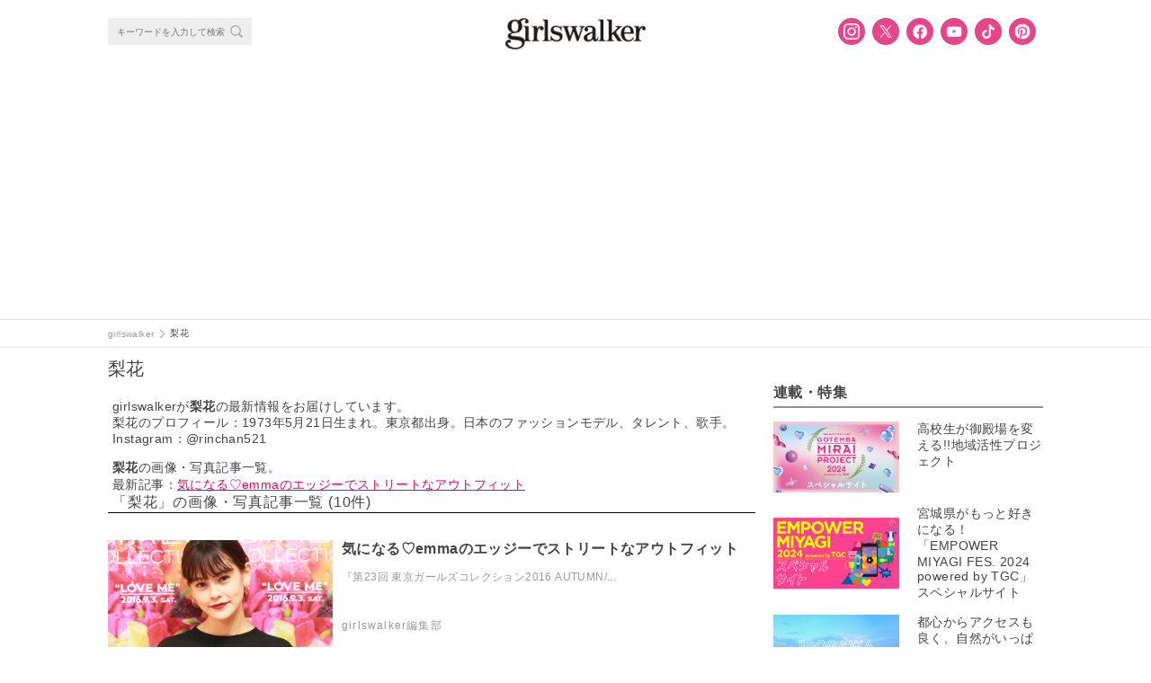

--- FILE ---
content_type: text/html; charset=UTF-8
request_url: https://girlswalker.com/tag/rinka/
body_size: 14143
content:
<!DOCTYPE html>
<html lang="ja" oncontextmenu="return false;">
<html lang="ja">
<head>
  <meta charset="UTF-8">
  <meta name="viewport" content="width=device-width,initial-scale=1,minimum-scale=1,maximum-scale=1,user-scalable=no">
  <meta name="google-site-verification" content="92VNT4Kqy94NavhTazaUAc1wfzlRxYrmriK3eJ48ru4"/>
  <meta name="msvalidate.01" content="4A92A995FE2E75CA10551F4DE61ECD2A"/>
  <link rel="stylesheet" media="all" href="https://cdnjs.cloudflare.com/ajax/libs/Swiper/4.0.1/css/swiper.min.css">
  <link rel="shortcut icon" type="image/x-icon" href="/wp-content/themes/plum/assets/images/girlswalker_favicon48.ico">
  <script src="https://cdn.jsdelivr.net/npm/js-cookie@rc/dist/js.cookie.min.js"></script>
  <!-- Facebook Pixel Code -->
  <script>
      !function (f, b, e, v, n, t, s) {
          if (f.fbq) return;
          n = f.fbq = function () {
              n.callMethod ?
                  n.callMethod.apply(n, arguments) : n.queue.push(arguments)
          };
          if (!f._fbq) f._fbq = n;
          n.push = n;
          n.loaded = !0;
          n.version = '2.0';
          n.queue = [];
          t = b.createElement(e);
          t.async = !0;
          t.src = v;
          s = b.getElementsByTagName(e)[0];
          s.parentNode.insertBefore(t, s)
      }(window, document, 'script',
          'https://connect.facebook.net/en_US/fbevents.js');
      fbq('init', '796421693879338');
      fbq('track', 'PageView');
  </script>
  <noscript><img height="1" width="1" style="display:none"
                 src="https://www.facebook.com/tr?id=796421693879338&ev=PageView&noscript=1"
    /></noscript>
  <!-- End Facebook Pixel Code -->

  <!-- Facebook Pixel Code -->
  <script>
      !function (f, b, e, v, n, t, s) {
          if (f.fbq) return;
          n = f.fbq = function () {
              n.callMethod ?
                  n.callMethod.apply(n, arguments) : n.queue.push(arguments)
          };
          if (!f._fbq) f._fbq = n;
          n.push = n;
          n.loaded = !0;
          n.version = '2.0';
          n.queue = [];
          t = b.createElement(e);
          t.async = !0;
          t.src = v;
          s = b.getElementsByTagName(e)[0];
          s.parentNode.insertBefore(t, s)
      }(window, document, 'script',
          'https://connect.facebook.net/en_US/fbevents.js');
      fbq('init', '193423078108458');
      fbq('track', 'PageView');
  </script>
  <noscript><img height="1" width="1" style="display:none"
                 src="https://www.facebook.com/tr?id=193423078108458&ev=PageView&noscript=1"
    /></noscript>
  <!-- End Facebook Pixel Code -->

  <!-- Twitter universal website tag code -->
  <script>
      !function (e, t, n, s, u, a) {
          e.twq || (s = e.twq = function () {
              s.exe ? s.exe.apply(s, arguments) : s.queue.push(arguments);
          }, s.version = '1.1', s.queue = [], u = t.createElement(n), u.async = !0, u.src = '//static.ads-twitter.com/uwt.js',
              a = t.getElementsByTagName(n)[0], a.parentNode.insertBefore(u, a))
      }(window, document, 'script');
      // Insert Twitter Pixel ID and Standard Event data below
      twq('init', 'nyh7y');
      twq('track', 'PageView');
  </script>
  <!-- End Twitter universal website tag code -->

    <script type="application/ld+json">
      {"@context":"https://schema.org",
          "@type":"Article",
          "mainEntityOfPage": {
            "@type": "WebPage",
            "@id": "https://girlswalker.com/tag/rinka/"
          },
          "headline": "梨花 の画像・写真記事一覧 - girlswalker｜ガールズウォーカー",
          "image": "https://girlswalker.com/wp-content/themes/plum/assets/images/logo.png",
          "author": {
            "@type": "Person",
            "name": "girlswalker編集部"
          },
          "publisher": {
            "@type":"Organization",
            "name":"株式会社 W TOKYO",
            "url":"https://w-tokyo.co.jp/",
            "logo": {
                "@type": "ImageObject",
                "url": "https://girlswalker.com/wp-content/themes/plum/assets/images/company_logo.png"
            }
          },
          "datePublished": "2016年10月13日",
          "dateModified": "2016年10月13日"
      }
  </script>

  <meta property="fb:admins" content="1937090896306790"/>

  <title>梨花 の画像・写真記事一覧 - girlswalker｜ガールズウォーカー</title>
<meta name='robots' content='max-image-preview:large' />

<!-- This site is optimized with the Yoast SEO plugin v7.7.1 - https://yoast.com/wordpress/plugins/seo/ -->
<link rel="canonical" href="https://girlswalker.com/tag/rinka/" />
<meta property="og:locale" content="ja_JP" />
<meta property="og:type" content="object" />
<meta property="og:title" content="梨花 の画像・写真記事一覧 - girlswalker｜ガールズウォーカー" />
<meta property="og:description" content="1973年5月21日生まれ。東京都出身。日本のファッションモデル、タレント、歌手。Instagram：@rinchan521" />
<meta property="og:url" content="https://girlswalker.com/tag/rinka/" />
<meta property="og:site_name" content="girlswalker" />
<meta property="og:image" content="https://girlswalker.com/wp-content/uploads/2019/09/gw_banner.jpg" />
<meta property="og:image:secure_url" content="https://girlswalker.com/wp-content/uploads/2019/09/gw_banner.jpg" />
<meta name="twitter:card" content="summary_large_image" />
<meta name="twitter:title" content="梨花 の画像・写真記事一覧 - girlswalker｜ガールズウォーカー" />
<meta name="twitter:site" content="@girlswalkernews" />
<meta name="twitter:image" content="https://girlswalker.com/wp-content/uploads/2019/09/gw_banner.jpg" />
<!-- / Yoast SEO plugin. -->

<script type="text/javascript">
window._wpemojiSettings = {"baseUrl":"https:\/\/s.w.org\/images\/core\/emoji\/14.0.0\/72x72\/","ext":".png","svgUrl":"https:\/\/s.w.org\/images\/core\/emoji\/14.0.0\/svg\/","svgExt":".svg","source":{"concatemoji":"https:\/\/girlswalker.com\/wp-includes\/js\/wp-emoji-release.min.js?ver=6.3"}};
/*! This file is auto-generated */
!function(i,n){var o,s,e;function c(e){try{var t={supportTests:e,timestamp:(new Date).valueOf()};sessionStorage.setItem(o,JSON.stringify(t))}catch(e){}}function p(e,t,n){e.clearRect(0,0,e.canvas.width,e.canvas.height),e.fillText(t,0,0);var t=new Uint32Array(e.getImageData(0,0,e.canvas.width,e.canvas.height).data),r=(e.clearRect(0,0,e.canvas.width,e.canvas.height),e.fillText(n,0,0),new Uint32Array(e.getImageData(0,0,e.canvas.width,e.canvas.height).data));return t.every(function(e,t){return e===r[t]})}function u(e,t,n){switch(t){case"flag":return n(e,"\ud83c\udff3\ufe0f\u200d\u26a7\ufe0f","\ud83c\udff3\ufe0f\u200b\u26a7\ufe0f")?!1:!n(e,"\ud83c\uddfa\ud83c\uddf3","\ud83c\uddfa\u200b\ud83c\uddf3")&&!n(e,"\ud83c\udff4\udb40\udc67\udb40\udc62\udb40\udc65\udb40\udc6e\udb40\udc67\udb40\udc7f","\ud83c\udff4\u200b\udb40\udc67\u200b\udb40\udc62\u200b\udb40\udc65\u200b\udb40\udc6e\u200b\udb40\udc67\u200b\udb40\udc7f");case"emoji":return!n(e,"\ud83e\udef1\ud83c\udffb\u200d\ud83e\udef2\ud83c\udfff","\ud83e\udef1\ud83c\udffb\u200b\ud83e\udef2\ud83c\udfff")}return!1}function f(e,t,n){var r="undefined"!=typeof WorkerGlobalScope&&self instanceof WorkerGlobalScope?new OffscreenCanvas(300,150):i.createElement("canvas"),a=r.getContext("2d",{willReadFrequently:!0}),o=(a.textBaseline="top",a.font="600 32px Arial",{});return e.forEach(function(e){o[e]=t(a,e,n)}),o}function t(e){var t=i.createElement("script");t.src=e,t.defer=!0,i.head.appendChild(t)}"undefined"!=typeof Promise&&(o="wpEmojiSettingsSupports",s=["flag","emoji"],n.supports={everything:!0,everythingExceptFlag:!0},e=new Promise(function(e){i.addEventListener("DOMContentLoaded",e,{once:!0})}),new Promise(function(t){var n=function(){try{var e=JSON.parse(sessionStorage.getItem(o));if("object"==typeof e&&"number"==typeof e.timestamp&&(new Date).valueOf()<e.timestamp+604800&&"object"==typeof e.supportTests)return e.supportTests}catch(e){}return null}();if(!n){if("undefined"!=typeof Worker&&"undefined"!=typeof OffscreenCanvas&&"undefined"!=typeof URL&&URL.createObjectURL&&"undefined"!=typeof Blob)try{var e="postMessage("+f.toString()+"("+[JSON.stringify(s),u.toString(),p.toString()].join(",")+"));",r=new Blob([e],{type:"text/javascript"}),a=new Worker(URL.createObjectURL(r),{name:"wpTestEmojiSupports"});return void(a.onmessage=function(e){c(n=e.data),a.terminate(),t(n)})}catch(e){}c(n=f(s,u,p))}t(n)}).then(function(e){for(var t in e)n.supports[t]=e[t],n.supports.everything=n.supports.everything&&n.supports[t],"flag"!==t&&(n.supports.everythingExceptFlag=n.supports.everythingExceptFlag&&n.supports[t]);n.supports.everythingExceptFlag=n.supports.everythingExceptFlag&&!n.supports.flag,n.DOMReady=!1,n.readyCallback=function(){n.DOMReady=!0}}).then(function(){return e}).then(function(){var e;n.supports.everything||(n.readyCallback(),(e=n.source||{}).concatemoji?t(e.concatemoji):e.wpemoji&&e.twemoji&&(t(e.twemoji),t(e.wpemoji)))}))}((window,document),window._wpemojiSettings);
</script>
<style type="text/css">
img.wp-smiley,
img.emoji {
	display: inline !important;
	border: none !important;
	box-shadow: none !important;
	height: 1em !important;
	width: 1em !important;
	margin: 0 0.07em !important;
	vertical-align: -0.1em !important;
	background: none !important;
	padding: 0 !important;
}
</style>
	<link rel='stylesheet' id='wp-block-library-css' href='https://girlswalker.com/wp-includes/css/dist/block-library/style.min.css?ver=6.3' type='text/css' media='all' />
<style id='classic-theme-styles-inline-css' type='text/css'>
/*! This file is auto-generated */
.wp-block-button__link{color:#fff;background-color:#32373c;border-radius:9999px;box-shadow:none;text-decoration:none;padding:calc(.667em + 2px) calc(1.333em + 2px);font-size:1.125em}.wp-block-file__button{background:#32373c;color:#fff;text-decoration:none}
</style>
<style id='global-styles-inline-css' type='text/css'>
body{--wp--preset--color--black: #000000;--wp--preset--color--cyan-bluish-gray: #abb8c3;--wp--preset--color--white: #ffffff;--wp--preset--color--pale-pink: #f78da7;--wp--preset--color--vivid-red: #cf2e2e;--wp--preset--color--luminous-vivid-orange: #ff6900;--wp--preset--color--luminous-vivid-amber: #fcb900;--wp--preset--color--light-green-cyan: #7bdcb5;--wp--preset--color--vivid-green-cyan: #00d084;--wp--preset--color--pale-cyan-blue: #8ed1fc;--wp--preset--color--vivid-cyan-blue: #0693e3;--wp--preset--color--vivid-purple: #9b51e0;--wp--preset--gradient--vivid-cyan-blue-to-vivid-purple: linear-gradient(135deg,rgba(6,147,227,1) 0%,rgb(155,81,224) 100%);--wp--preset--gradient--light-green-cyan-to-vivid-green-cyan: linear-gradient(135deg,rgb(122,220,180) 0%,rgb(0,208,130) 100%);--wp--preset--gradient--luminous-vivid-amber-to-luminous-vivid-orange: linear-gradient(135deg,rgba(252,185,0,1) 0%,rgba(255,105,0,1) 100%);--wp--preset--gradient--luminous-vivid-orange-to-vivid-red: linear-gradient(135deg,rgba(255,105,0,1) 0%,rgb(207,46,46) 100%);--wp--preset--gradient--very-light-gray-to-cyan-bluish-gray: linear-gradient(135deg,rgb(238,238,238) 0%,rgb(169,184,195) 100%);--wp--preset--gradient--cool-to-warm-spectrum: linear-gradient(135deg,rgb(74,234,220) 0%,rgb(151,120,209) 20%,rgb(207,42,186) 40%,rgb(238,44,130) 60%,rgb(251,105,98) 80%,rgb(254,248,76) 100%);--wp--preset--gradient--blush-light-purple: linear-gradient(135deg,rgb(255,206,236) 0%,rgb(152,150,240) 100%);--wp--preset--gradient--blush-bordeaux: linear-gradient(135deg,rgb(254,205,165) 0%,rgb(254,45,45) 50%,rgb(107,0,62) 100%);--wp--preset--gradient--luminous-dusk: linear-gradient(135deg,rgb(255,203,112) 0%,rgb(199,81,192) 50%,rgb(65,88,208) 100%);--wp--preset--gradient--pale-ocean: linear-gradient(135deg,rgb(255,245,203) 0%,rgb(182,227,212) 50%,rgb(51,167,181) 100%);--wp--preset--gradient--electric-grass: linear-gradient(135deg,rgb(202,248,128) 0%,rgb(113,206,126) 100%);--wp--preset--gradient--midnight: linear-gradient(135deg,rgb(2,3,129) 0%,rgb(40,116,252) 100%);--wp--preset--font-size--small: 13px;--wp--preset--font-size--medium: 20px;--wp--preset--font-size--large: 36px;--wp--preset--font-size--x-large: 42px;--wp--preset--spacing--20: 0.44rem;--wp--preset--spacing--30: 0.67rem;--wp--preset--spacing--40: 1rem;--wp--preset--spacing--50: 1.5rem;--wp--preset--spacing--60: 2.25rem;--wp--preset--spacing--70: 3.38rem;--wp--preset--spacing--80: 5.06rem;--wp--preset--shadow--natural: 6px 6px 9px rgba(0, 0, 0, 0.2);--wp--preset--shadow--deep: 12px 12px 50px rgba(0, 0, 0, 0.4);--wp--preset--shadow--sharp: 6px 6px 0px rgba(0, 0, 0, 0.2);--wp--preset--shadow--outlined: 6px 6px 0px -3px rgba(255, 255, 255, 1), 6px 6px rgba(0, 0, 0, 1);--wp--preset--shadow--crisp: 6px 6px 0px rgba(0, 0, 0, 1);}:where(.is-layout-flex){gap: 0.5em;}:where(.is-layout-grid){gap: 0.5em;}body .is-layout-flow > .alignleft{float: left;margin-inline-start: 0;margin-inline-end: 2em;}body .is-layout-flow > .alignright{float: right;margin-inline-start: 2em;margin-inline-end: 0;}body .is-layout-flow > .aligncenter{margin-left: auto !important;margin-right: auto !important;}body .is-layout-constrained > .alignleft{float: left;margin-inline-start: 0;margin-inline-end: 2em;}body .is-layout-constrained > .alignright{float: right;margin-inline-start: 2em;margin-inline-end: 0;}body .is-layout-constrained > .aligncenter{margin-left: auto !important;margin-right: auto !important;}body .is-layout-constrained > :where(:not(.alignleft):not(.alignright):not(.alignfull)){max-width: var(--wp--style--global--content-size);margin-left: auto !important;margin-right: auto !important;}body .is-layout-constrained > .alignwide{max-width: var(--wp--style--global--wide-size);}body .is-layout-flex{display: flex;}body .is-layout-flex{flex-wrap: wrap;align-items: center;}body .is-layout-flex > *{margin: 0;}body .is-layout-grid{display: grid;}body .is-layout-grid > *{margin: 0;}:where(.wp-block-columns.is-layout-flex){gap: 2em;}:where(.wp-block-columns.is-layout-grid){gap: 2em;}:where(.wp-block-post-template.is-layout-flex){gap: 1.25em;}:where(.wp-block-post-template.is-layout-grid){gap: 1.25em;}.has-black-color{color: var(--wp--preset--color--black) !important;}.has-cyan-bluish-gray-color{color: var(--wp--preset--color--cyan-bluish-gray) !important;}.has-white-color{color: var(--wp--preset--color--white) !important;}.has-pale-pink-color{color: var(--wp--preset--color--pale-pink) !important;}.has-vivid-red-color{color: var(--wp--preset--color--vivid-red) !important;}.has-luminous-vivid-orange-color{color: var(--wp--preset--color--luminous-vivid-orange) !important;}.has-luminous-vivid-amber-color{color: var(--wp--preset--color--luminous-vivid-amber) !important;}.has-light-green-cyan-color{color: var(--wp--preset--color--light-green-cyan) !important;}.has-vivid-green-cyan-color{color: var(--wp--preset--color--vivid-green-cyan) !important;}.has-pale-cyan-blue-color{color: var(--wp--preset--color--pale-cyan-blue) !important;}.has-vivid-cyan-blue-color{color: var(--wp--preset--color--vivid-cyan-blue) !important;}.has-vivid-purple-color{color: var(--wp--preset--color--vivid-purple) !important;}.has-black-background-color{background-color: var(--wp--preset--color--black) !important;}.has-cyan-bluish-gray-background-color{background-color: var(--wp--preset--color--cyan-bluish-gray) !important;}.has-white-background-color{background-color: var(--wp--preset--color--white) !important;}.has-pale-pink-background-color{background-color: var(--wp--preset--color--pale-pink) !important;}.has-vivid-red-background-color{background-color: var(--wp--preset--color--vivid-red) !important;}.has-luminous-vivid-orange-background-color{background-color: var(--wp--preset--color--luminous-vivid-orange) !important;}.has-luminous-vivid-amber-background-color{background-color: var(--wp--preset--color--luminous-vivid-amber) !important;}.has-light-green-cyan-background-color{background-color: var(--wp--preset--color--light-green-cyan) !important;}.has-vivid-green-cyan-background-color{background-color: var(--wp--preset--color--vivid-green-cyan) !important;}.has-pale-cyan-blue-background-color{background-color: var(--wp--preset--color--pale-cyan-blue) !important;}.has-vivid-cyan-blue-background-color{background-color: var(--wp--preset--color--vivid-cyan-blue) !important;}.has-vivid-purple-background-color{background-color: var(--wp--preset--color--vivid-purple) !important;}.has-black-border-color{border-color: var(--wp--preset--color--black) !important;}.has-cyan-bluish-gray-border-color{border-color: var(--wp--preset--color--cyan-bluish-gray) !important;}.has-white-border-color{border-color: var(--wp--preset--color--white) !important;}.has-pale-pink-border-color{border-color: var(--wp--preset--color--pale-pink) !important;}.has-vivid-red-border-color{border-color: var(--wp--preset--color--vivid-red) !important;}.has-luminous-vivid-orange-border-color{border-color: var(--wp--preset--color--luminous-vivid-orange) !important;}.has-luminous-vivid-amber-border-color{border-color: var(--wp--preset--color--luminous-vivid-amber) !important;}.has-light-green-cyan-border-color{border-color: var(--wp--preset--color--light-green-cyan) !important;}.has-vivid-green-cyan-border-color{border-color: var(--wp--preset--color--vivid-green-cyan) !important;}.has-pale-cyan-blue-border-color{border-color: var(--wp--preset--color--pale-cyan-blue) !important;}.has-vivid-cyan-blue-border-color{border-color: var(--wp--preset--color--vivid-cyan-blue) !important;}.has-vivid-purple-border-color{border-color: var(--wp--preset--color--vivid-purple) !important;}.has-vivid-cyan-blue-to-vivid-purple-gradient-background{background: var(--wp--preset--gradient--vivid-cyan-blue-to-vivid-purple) !important;}.has-light-green-cyan-to-vivid-green-cyan-gradient-background{background: var(--wp--preset--gradient--light-green-cyan-to-vivid-green-cyan) !important;}.has-luminous-vivid-amber-to-luminous-vivid-orange-gradient-background{background: var(--wp--preset--gradient--luminous-vivid-amber-to-luminous-vivid-orange) !important;}.has-luminous-vivid-orange-to-vivid-red-gradient-background{background: var(--wp--preset--gradient--luminous-vivid-orange-to-vivid-red) !important;}.has-very-light-gray-to-cyan-bluish-gray-gradient-background{background: var(--wp--preset--gradient--very-light-gray-to-cyan-bluish-gray) !important;}.has-cool-to-warm-spectrum-gradient-background{background: var(--wp--preset--gradient--cool-to-warm-spectrum) !important;}.has-blush-light-purple-gradient-background{background: var(--wp--preset--gradient--blush-light-purple) !important;}.has-blush-bordeaux-gradient-background{background: var(--wp--preset--gradient--blush-bordeaux) !important;}.has-luminous-dusk-gradient-background{background: var(--wp--preset--gradient--luminous-dusk) !important;}.has-pale-ocean-gradient-background{background: var(--wp--preset--gradient--pale-ocean) !important;}.has-electric-grass-gradient-background{background: var(--wp--preset--gradient--electric-grass) !important;}.has-midnight-gradient-background{background: var(--wp--preset--gradient--midnight) !important;}.has-small-font-size{font-size: var(--wp--preset--font-size--small) !important;}.has-medium-font-size{font-size: var(--wp--preset--font-size--medium) !important;}.has-large-font-size{font-size: var(--wp--preset--font-size--large) !important;}.has-x-large-font-size{font-size: var(--wp--preset--font-size--x-large) !important;}
.wp-block-navigation a:where(:not(.wp-element-button)){color: inherit;}
:where(.wp-block-post-template.is-layout-flex){gap: 1.25em;}:where(.wp-block-post-template.is-layout-grid){gap: 1.25em;}
:where(.wp-block-columns.is-layout-flex){gap: 2em;}:where(.wp-block-columns.is-layout-grid){gap: 2em;}
.wp-block-pullquote{font-size: 1.5em;line-height: 1.6;}
</style>
<link rel='stylesheet' id='contact-form-7-css' href='https://girlswalker.com/wp-content/plugins/contact-form-7/includes/css/styles.css?ver=5.8' type='text/css' media='all' />
<link rel='stylesheet' id='yith-infs-style-css' href='https://girlswalker.com/wp-content/plugins/yith-infinite-scrolling/assets/css/frontend.css?ver=1.4.1' type='text/css' media='all' />
<link rel='stylesheet' id='jQuery-slick-css' href='https://girlswalker.com/wp-content/themes/plum/assets/lib/jquery/plugins/slick/slick.css?ver=6.3' type='text/css' media='all' />
<link rel='stylesheet' id='jQuery-slick-theme-css' href='https://girlswalker.com/wp-content/themes/plum/assets/lib/jquery/plugins/slick/slick-theme.css?ver=6.3' type='text/css' media='all' />
<link rel='stylesheet' id='gw-main-css' href='https://girlswalker.com/wp-content/themes/plum/style.pc.css?sv=12&#038;ver=6.3' type='text/css' media='all' />
<link rel='stylesheet' id='print-css' href='https://girlswalker.com/wp-content/themes/plum/print.css?ver=6.3' type='text/css' media='print' />
<link rel='stylesheet' id='protect-image-css' href='https://girlswalker.com/wp-content/themes/plum/css/protect-image.css?ver=6.3' type='text/css' media='all' />
<link rel='stylesheet' id='tarot_reading_css-css' href='https://girlswalker.com/wp-content/plugins/tarot_reading/tarot_reading.css?ver=6.3' type='text/css' media='all' />
<script type='text/javascript' src='https://girlswalker.com/wp-includes/js/jquery/jquery.min.js?ver=3.7.0' id='jquery-core-js'></script>
<script type='text/javascript' src='https://girlswalker.com/wp-includes/js/jquery/jquery-migrate.min.js?ver=3.4.1' id='jquery-migrate-js'></script>
<script type='text/javascript' src='https://girlswalker.com/wp-content/plugins/tarot_reading/tarot_reading.js?ver=6.3' id='tarot_reading_js-js'></script>
<link rel="https://api.w.org/" href="https://girlswalker.com/wp-json/" /><link rel="alternate" type="application/json" href="https://girlswalker.com/wp-json/wp/v2/tags/4998" />
        <script type="text/javascript">
            var jQueryMigrateHelperHasSentDowngrade = false;

			window.onerror = function( msg, url, line, col, error ) {
				// Break out early, do not processing if a downgrade reqeust was already sent.
				if ( jQueryMigrateHelperHasSentDowngrade ) {
					return true;
                }

				var xhr = new XMLHttpRequest();
				var nonce = 'c92d34d2e0';
				var jQueryFunctions = [
					'andSelf',
					'browser',
					'live',
					'boxModel',
					'support.boxModel',
					'size',
					'swap',
					'clean',
					'sub',
                ];
				var match_pattern = /\)\.(.+?) is not a function/;
                var erroredFunction = msg.match( match_pattern );

                // If there was no matching functions, do not try to downgrade.
                if ( typeof erroredFunction !== 'object' || typeof erroredFunction[1] === "undefined" || -1 === jQueryFunctions.indexOf( erroredFunction[1] ) ) {
                    return true;
                }

                // Set that we've now attempted a downgrade request.
                jQueryMigrateHelperHasSentDowngrade = true;

				xhr.open( 'POST', 'https://girlswalker.com/wp-admin/admin-ajax.php' );
				xhr.setRequestHeader( 'Content-Type', 'application/x-www-form-urlencoded' );
				xhr.onload = function () {
					var response,
                        reload = false;

					if ( 200 === xhr.status ) {
                        try {
                        	response = JSON.parse( xhr.response );

                        	reload = response.data.reload;
                        } catch ( e ) {
                        	reload = false;
                        }
                    }

					// Automatically reload the page if a deprecation caused an automatic downgrade, ensure visitors get the best possible experience.
					if ( reload ) {
						location.reload();
                    }
				};

				xhr.send( encodeURI( 'action=jquery-migrate-downgrade-version&_wpnonce=' + nonce ) );

				// Suppress error alerts in older browsers
				return true;
			}
        </script>

		<style>  .gw-content__entry-article > h2::before {     color: #000;  }  .gw-content__entry-article > h2 {    border-bottom:2px solid #ccc;  }  .gw-content__entry-article > h3::before {     color: #000;  }  .gw-content__entry-article-heading {    border-left: 4px solid #000;  }  #toc_container p.toc_title {  }  #toc_container p.toc_title+ul.toc_list li {     color: #000;  }</style><noscript><style id="rocket-lazyload-nojs-css">.rll-youtube-player, [data-lazy-src]{display:none !important;}</style></noscript>
  
  <!-- Global site tag (gtag.js) - Google Analytics -->
  <!-- <script async src="https://www.googletagmanager.com/gtag/js?id=UA-109931545-1"></script>
  <script>
      window.dataLayer = window.dataLayer || [];

      function gtag() {
          dataLayer.push(arguments);
      }

      gtag('js', new Date());
      // 記事をカテゴリ別に集計するためのコンテンツグループ
      gtag('config', 'UA-109931545-1', {
          'content_group1': "81483",
          'content_group2': 'WebSite'
      });
  </script> -->
  <!-- End Global site tag (gtag.js) - Google Analytics -->
  <!-- Google tag ga4 (gtag.js) -->
  <script async src="https://www.googletagmanager.com/gtag/js?id=G-B41M56PEFP"></script>
    <script>
    window.dataLayer = window.dataLayer || [];
    function gtag(){dataLayer.push(arguments);}
    gtag('js', new Date());
    gtag('config', 'G-B41M56PEFP', {
        'content_group': 'WebSite',
    });
    </script>
  <!-- End Google tag ga4 (gtag.js) -->
  <!-- Google Tag Manager -->
  <script>(function (w, d, s, l, i) {
          w[l] = w[l] || [];
          w[l].push({
              'gtm.start':
                  new Date().getTime(), event: 'gtm.js'
          });
          var f = d.getElementsByTagName(s)[0],
              j = d.createElement(s), dl = l != 'dataLayer' ? '&l=' + l : '';
          j.async = true;
          j.src =
              'https://www.googletagmanager.com/gtm.js?id=' + i + dl;
          f.parentNode.insertBefore(j, f);
      })(window, document, 'script', 'dataLayer', 'GTM-NGSVHPW');</script>
  <!-- End Google Tag Manager -->

  <!-- Google Adsence -->
  <script type="application/javascript" src="//anymind360.com/js/3686/ats.js"></script>
        <script async src="https://securepubads.g.doubleclick.net/tag/js/gpt.js"></script>
        <script>
        window.googletag = window.googletag || {cmd: []};
        googletag.cmd.push(function() {
            googletag.defineSlot('/83555300,5177188/smartmedia/girlswalker/gwr_pc_all_right_1st', [[300, 250], [200, 200],[250, 250], [1, 1], 'fluid'], 'gwr_pc_all_right_1st').addService(googletag.pubads());
            googletag.defineSlot('/83555300,5177188/smartmedia/girlswalker/gwr_pc_all_right_2nd', [[200, 200], [300, 250], [250, 250],[300, 600]], 'gwr_pc_all_right_2nd').addService(googletag.pubads());
            googletag.defineSlot('/83555300,5177188/wtokyo/girlswalker/jp_gwr_pc_all_footer', [[1, 1], 'fluid', [970, 90], [728, 90], [980, 250], [970, 250]], 'jp_gwr_pc_all_footer').addService(googletag.pubads());
            googletag.defineSlot('/83555300,5177188/wtokyo/girlswalker/jp_gwr_pc_all_billboard', [[970, 250], [1, 1], [980, 250], 'fluid'], 'jp_gwr_pc_all_billboard').addService(googletag.pubads());
            googletag.defineSlot('/83555300,5177188/smartmedia/girlswalker/jp_gwr_pc_article_inarticle', [[728, 90], 'fluid', [1, 1], [300,250]], 'jp_gwr_pc_article_inarticle').addService(googletag.pubads());
            googletag.defineSlot('/83555300,5177188/smartmedia/girlswalker/gwr_pc_article_underarticle_left', [[1, 1], [200, 200], [300, 250], 'fluid'], 'gwr_pc_article_underarticle_left').addService(googletag.pubads());
            googletag.defineSlot('/83555300,5177188/smartmedia/girlswalker/gwr_pc_article_underarticle_right', [[1, 1], 'fluid', [200, 200], [300, 250]], 'gwr_pc_article_underarticle_right').addService(googletag.pubads());
            googletag.defineSlot('/83555300,5177188/smartmedia/girlswalker/jp_gwr_pc_all_recommend', ['fluid', [1, 1]], 'jp_gwr_pc_all_recommend').addService(googletag.pubads());    
            googletag.pubads().enableSingleRequest();
            googletag.pubads().collapseEmptyDivs();
            googletag.enableServices();
        });
        </script>  <!-- End Google Adsence -->

    <!-- Interstitial tag code -->
  <script data-ad-client="ca-pub-1871568076110461" async src="https://pagead2.googlesyndication.com/pagead/js/adsbygoogle.js"></script>  <!-- /Interstitial tag code -->

</head>
<body class="gw--pc">
  <!-- Google Tag Manager (noscript) -->
  <noscript><iframe src="https://www.googletagmanager.com/ns.html?id=GTM-NGSVHPW" height="0" width="0" style="display:none;visibility:hidden"></iframe></noscript>
  <!-- End Google Tag Manager (noscript) -->
<div class="gw-wrap">

    <!-- HEADER -->
<div class="gw-header-wrap js-header-wrap noborder">
    <header>
        <div class="gw-header">
            <div class="gw-header__menu js-header__menu">

                <!-- SEARCH -->
<div class="gw-header__search-form-wrap">
  <div class="gw-search__search-form-wrap">
    <form role="search" method="get" action="https://girlswalker.com/">
      <div class="gw-search__search-form-inner">
        <input class="gw-search__search-form__input-box" type="text" name="s" placeholder="キーワードを入力して検索">
        <button class="gw-search__search-form__search-button"></button>
      </div>
    </form>
  </div>
</div>
<!-- /SEARCH -->
                <div class="gw-header__title">
                    <a class="gw-header__title-link" href="https://girlswalker.com"><img
                                class="gw-header__title-image" src="data:image/svg+xml,%3Csvg%20xmlns='http://www.w3.org/2000/svg'%20viewBox='0%200%200%200'%3E%3C/svg%3E" data-lazy-src="/wp-content/themes/plum/assets/images/logo.png"><noscript><img
                                class="gw-header__title-image" src="/wp-content/themes/plum/assets/images/logo.png"></noscript></a>
                </div>
                <nav>
                    <ul class="gw__sns-button-list">
    <li class="gw__sns-button-list-node">
        <a class="sns-icon sns-icon--in button"
            href="https://www.instagram.com/girlswalker.official/" target="_blank"></a>
    </li>
    <li class="gw__sns-button-list-node">
        <a class="sns-icon sns-icon--tw button"
            href="https://twitter.com/girlswalkernews" target="_blank"></a>
    </li>
    <li class="gw__sns-button-list-node">
        <a class="sns-icon sns-icon--fb button"
            href="https://www.facebook.com/girlswalker.official/" target="_blank"></a>
    </li>
    <li class="gw__sns-button-list-node">
        <a class="sns-icon sns-icon--yt button"
            href="https://www.youtube.com/user/girlsTV" target="_blank"></a>
    </li>
    <li class="gw__sns-button-list-node">
        <a class="sns-icon sns-icon--tk button"
            href="https://www.tiktok.com/@girlswalker.official" target="_blank"></a>
    </li>
    <li class="gw__sns-button-list-node">
      <a class="sns-icon sns-icon--pt button"
          href="https://www.pinterest.jp/girlswalkerofficial/" target="_blank"></a>
    </li>
</ul>
                </nav>
            </div>
        </div>
    </header>
</div>
<!-- /HEADER -->
    <div class="gw-header-ad-wrap">
          <div class="ad_common_header_for_pc minHeight250 tc">
    <!-- /83555300/wtokyo/girlswalker/jp_gwr_pc_all_billboard -->
<div id='jp_gwr_pc_all_billboard' style='min-height: 250px;'>
  <script>
    googletag.cmd.push(function() { googletag.display('jp_gwr_pc_all_billboard'); });
  </script>
</div>  </div>
    </div>
<!-- BREADCRUMB -->
<div class="gw-breadcrumb-list-wrap noHome">  <ol class="gw-breadcrumb-list" itemscope itemtype="http://schema.org/BreadcrumbList">  <li class="gw-breadcrumb-list-node" itemprop="itemListElement" itemscope itemtype="http://schema.org/ListItem">    <a class="gw-breadcrumb-list-node-link" itemprop="item" href="https://girlswalker.com">      <span itemprop="name">girlswalker</span>    </a>    <meta itemprop="position" content="1" />  </li>  <li class="gw-breadcrumb-list-node" itemprop="itemListElement" itemscope itemtype="http://schema.org/ListItem">    <a class="gw-breadcrumb-list-node-unlink js-gw-breadcrumb-list-node-unlink" itemprop="item" href="https://girlswalker.com/tag/rinka/">      <span itemprop="name">梨花</span>    </a>    <meta itemprop="position" content="2" />  </li>  </ol></div><!-- /BREADCRUMB -->
    <!-- MAIN WRAPPER -->
    <div class="main-wrapper">

        <!-- MAIN INNER -->
        <div class="main-inner">

            <!-- CONTENT -->
            <article class="gw-content-wrap">
                                    <div class="gw-content--archives-talents-name-wrap">
                        <h1 class="gw-content--archives-talents-name">梨花</h1>
                    </div>
                                        <div class="gw-content--archives-talents-description">
                        <h2>girlswalkerが<b>梨花</b>の最新情報をお届けしています。<br/>
                            梨花のプロフィール：1973年5月21日生まれ。東京都出身。日本のファッションモデル、タレント、歌手。Instagram：<a href="https://www.instagram.com/rinchan521/" target="_blank" rel="noopener">@rinchan521</a>                                                    </h2>
                        <div class="gw-content--archives-talents-links">
                                                                                                                                        </div>
                        <h3 class="color_bl">
                            <b>梨花</b>の画像・写真記事一覧。
                        </h3>
                        <p class="color_bl">
                            最新記事：<a
                                style="color: #e50065;text-decoration: underline;"
                                href="/archives/81483">気になる♡emmaのエッジーでストリートなアウトフィット</a>                        </p>
                    </div>
                
                <div class="gw-content gw-content--archives">
                                            <h2 class="gw-content__sub-heading">「梨花」の画像・写真記事一覧
                            (10件)</h2>
                    
                    <div class="gw-entry-table-list-wrap">

                        
        <ul class="gw-entry-table-list">
      
      
      <li class="gw-entry-table-list-node ">
        <a class="gw-entry-table-list-item no-linkstyle" href="https://girlswalker.com/archives/81483/">
                      <div class="gw-entry-table-list-item__thumbnail-wrap">
              <div data-bg="https://img.girlswalker.com/wp-content/uploads/2017/12/emma001.png" class="gw-entry-table-list-item__thumbnail rocket-lazyload" style="">
              </div>
                          </div>
                    <div class="gw-entry-table-list-item__right-wrap">
            <div class="gw-entry-table-list-item__title-wrap">
              <p class="gw-entry-table-list-item__title gw-entry-table-list-item__title__related">気になる♡emmaのエッジーでストリートなアウトフィット</p>
            </div>
                          <div class="gw-entry-table-list-item__body-text-wrap">
                <p class="gw-entry-table-list-item__body-text">『第23回 東京ガールズコレクション2016 AUTUMN/...</p>
              </div>
                                      <div class="gw-entry-table-list-item__entry-info-wrap">
                <div class="gw-entry-table-list-item__sponsored-wrap">
                                  </div>
                <p class="gw-entry-table-list-item__entry-info__author">girlswalker編集部</p>
              </div>
                      </div>
        </a>
                        <!-- <div class="c-favorite__bg simplefavorite-button" onclick="changeFav(81483); return false;">
                          <img class="favorite-icon c-favorite__icon js-favorite-icon-81483" src="data:image/svg+xml,%3Csvg%20xmlns='http://www.w3.org/2000/svg'%20viewBox='0%200%200%200'%3E%3C/svg%3E" data-lazy-src="https://girlswalker.com/wp-content/themes/plum/assets/images/icon_bookmark_on.png" /><noscript><img class="favorite-icon c-favorite__icon js-favorite-icon-81483" src="https://girlswalker.com/wp-content/themes/plum/assets/images/icon_bookmark_on.png" /></noscript>
                          <img class="favorite-icon c-favorite__icon js-favorite-icon-81483" src="data:image/svg+xml,%3Csvg%20xmlns='http://www.w3.org/2000/svg'%20viewBox='0%200%200%200'%3E%3C/svg%3E" data-lazy-src="https://girlswalker.com/wp-content/themes/plum/assets/images/icon_bookmark_off.png" /><noscript><img class="favorite-icon c-favorite__icon js-favorite-icon-81483" src="https://girlswalker.com/wp-content/themes/plum/assets/images/icon_bookmark_off.png" /></noscript>
                      </div> -->
              </li>

    
      <li class="gw-entry-table-list-node ">
        <a class="gw-entry-table-list-item no-linkstyle" href="https://girlswalker.com/archives/81465/">
                      <div class="gw-entry-table-list-item__thumbnail-wrap">
              <div data-bg="https://img.girlswalker.com/wp-content/uploads/2017/12/mama001.png" class="gw-entry-table-list-item__thumbnail rocket-lazyload" style="">
              </div>
                          </div>
                    <div class="gw-entry-table-list-item__right-wrap">
            <div class="gw-entry-table-list-item__title-wrap">
              <p class="gw-entry-table-list-item__title gw-entry-table-list-item__title__related">美男美女でまさに最強遺伝子！真間玲奈のブラコンな素顔♡</p>
            </div>
                          <div class="gw-entry-table-list-item__body-text-wrap">
                <p class="gw-entry-table-list-item__body-text">『第23回 東京ガールズコレクション2016 AUTUMN/...</p>
              </div>
                                      <div class="gw-entry-table-list-item__entry-info-wrap">
                <div class="gw-entry-table-list-item__sponsored-wrap">
                                  </div>
                <p class="gw-entry-table-list-item__entry-info__author">girlswalker編集部</p>
              </div>
                      </div>
        </a>
                        <!-- <div class="c-favorite__bg simplefavorite-button" onclick="changeFav(81465); return false;">
                          <img class="favorite-icon c-favorite__icon js-favorite-icon-81465" src="data:image/svg+xml,%3Csvg%20xmlns='http://www.w3.org/2000/svg'%20viewBox='0%200%200%200'%3E%3C/svg%3E" data-lazy-src="https://girlswalker.com/wp-content/themes/plum/assets/images/icon_bookmark_on.png" /><noscript><img class="favorite-icon c-favorite__icon js-favorite-icon-81465" src="https://girlswalker.com/wp-content/themes/plum/assets/images/icon_bookmark_on.png" /></noscript>
                          <img class="favorite-icon c-favorite__icon js-favorite-icon-81465" src="data:image/svg+xml,%3Csvg%20xmlns='http://www.w3.org/2000/svg'%20viewBox='0%200%200%200'%3E%3C/svg%3E" data-lazy-src="https://girlswalker.com/wp-content/themes/plum/assets/images/icon_bookmark_off.png" /><noscript><img class="favorite-icon c-favorite__icon js-favorite-icon-81465" src="https://girlswalker.com/wp-content/themes/plum/assets/images/icon_bookmark_off.png" /></noscript>
                      </div> -->
              </li>

    
      <li class="gw-entry-table-list-node ">
        <a class="gw-entry-table-list-item no-linkstyle" href="https://girlswalker.com/archives/81412/">
                      <div class="gw-entry-table-list-item__thumbnail-wrap">
              <div data-bg="https://img.girlswalker.com/wp-content/uploads/2017/12/16AW_satoarisa.png" class="gw-entry-table-list-item__thumbnail rocket-lazyload" style="">
              </div>
                          </div>
                    <div class="gw-entry-table-list-item__right-wrap">
            <div class="gw-entry-table-list-item__title-wrap">
              <p class="gw-entry-table-list-item__title gw-entry-table-list-item__title__related">新妻♡佐藤ありさ、毎日がハッピーになる鍵はチャレンジ精神にあった！</p>
            </div>
                          <div class="gw-entry-table-list-item__body-text-wrap">
                <p class="gw-entry-table-list-item__body-text">『第23回 東京ガールズコレクション2016 AUTUMN/...</p>
              </div>
                                      <div class="gw-entry-table-list-item__entry-info-wrap">
                <div class="gw-entry-table-list-item__sponsored-wrap">
                                  </div>
                <p class="gw-entry-table-list-item__entry-info__author">girlswalker編集部</p>
              </div>
                      </div>
        </a>
                        <!-- <div class="c-favorite__bg simplefavorite-button" onclick="changeFav(81412); return false;">
                          <img class="favorite-icon c-favorite__icon js-favorite-icon-81412" src="data:image/svg+xml,%3Csvg%20xmlns='http://www.w3.org/2000/svg'%20viewBox='0%200%200%200'%3E%3C/svg%3E" data-lazy-src="https://girlswalker.com/wp-content/themes/plum/assets/images/icon_bookmark_on.png" /><noscript><img class="favorite-icon c-favorite__icon js-favorite-icon-81412" src="https://girlswalker.com/wp-content/themes/plum/assets/images/icon_bookmark_on.png" /></noscript>
                          <img class="favorite-icon c-favorite__icon js-favorite-icon-81412" src="data:image/svg+xml,%3Csvg%20xmlns='http://www.w3.org/2000/svg'%20viewBox='0%200%200%200'%3E%3C/svg%3E" data-lazy-src="https://girlswalker.com/wp-content/themes/plum/assets/images/icon_bookmark_off.png" /><noscript><img class="favorite-icon c-favorite__icon js-favorite-icon-81412" src="https://girlswalker.com/wp-content/themes/plum/assets/images/icon_bookmark_off.png" /></noscript>
                      </div> -->
              </li>

    
      <li class="gw-entry-table-list-node ">
        <a class="gw-entry-table-list-item no-linkstyle" href="https://girlswalker.com/archives/81095/">
                      <div class="gw-entry-table-list-item__thumbnail-wrap">
              <div data-bg="https://img.girlswalker.com/wp-content/uploads/2017/12/16AW_chipi01.png" class="gw-entry-table-list-item__thumbnail rocket-lazyload" style="">
              </div>
                          </div>
                    <div class="gw-entry-table-list-item__right-wrap">
            <div class="gw-entry-table-list-item__title-wrap">
              <p class="gw-entry-table-list-item__title gw-entry-table-list-item__title__related">愛しさ溢れたイラストを公開！近藤千尋が世界一愛する1人と1匹♡</p>
            </div>
                          <div class="gw-entry-table-list-item__body-text-wrap">
                <p class="gw-entry-table-list-item__body-text">『第23回 東京ガールズコレクション2016 AUTUMN/...</p>
              </div>
                                      <div class="gw-entry-table-list-item__entry-info-wrap">
                <div class="gw-entry-table-list-item__sponsored-wrap">
                                  </div>
                <p class="gw-entry-table-list-item__entry-info__author">girlswalker編集部</p>
              </div>
                      </div>
        </a>
                        <!-- <div class="c-favorite__bg simplefavorite-button" onclick="changeFav(81095); return false;">
                          <img class="favorite-icon c-favorite__icon js-favorite-icon-81095" src="data:image/svg+xml,%3Csvg%20xmlns='http://www.w3.org/2000/svg'%20viewBox='0%200%200%200'%3E%3C/svg%3E" data-lazy-src="https://girlswalker.com/wp-content/themes/plum/assets/images/icon_bookmark_on.png" /><noscript><img class="favorite-icon c-favorite__icon js-favorite-icon-81095" src="https://girlswalker.com/wp-content/themes/plum/assets/images/icon_bookmark_on.png" /></noscript>
                          <img class="favorite-icon c-favorite__icon js-favorite-icon-81095" src="data:image/svg+xml,%3Csvg%20xmlns='http://www.w3.org/2000/svg'%20viewBox='0%200%200%200'%3E%3C/svg%3E" data-lazy-src="https://girlswalker.com/wp-content/themes/plum/assets/images/icon_bookmark_off.png" /><noscript><img class="favorite-icon c-favorite__icon js-favorite-icon-81095" src="https://girlswalker.com/wp-content/themes/plum/assets/images/icon_bookmark_off.png" /></noscript>
                      </div> -->
              </li>

    
      <li class="gw-entry-table-list-node ">
        <a class="gw-entry-table-list-item no-linkstyle" href="https://girlswalker.com/archives/76425/">
                      <div class="gw-entry-table-list-item__thumbnail-wrap">
              <div data-bg="https://img.girlswalker.com/wp-content/uploads/2017/12/drngr1.jpg" class="gw-entry-table-list-item__thumbnail rocket-lazyload" style="">
              </div>
                          </div>
                    <div class="gw-entry-table-list-item__right-wrap">
            <div class="gw-entry-table-list-item__title-wrap">
              <p class="gw-entry-table-list-item__title gw-entry-table-list-item__title__related">ダレノガレ明美がグッとくる♡タイプの人の特徴は？</p>
            </div>
                          <div class="gw-entry-table-list-item__body-text-wrap">
                <p class="gw-entry-table-list-item__body-text">「第22回 東京ガールズコレクション2016 SPRING/...</p>
              </div>
                                      <div class="gw-entry-table-list-item__entry-info-wrap">
                <div class="gw-entry-table-list-item__sponsored-wrap">
                                  </div>
                <p class="gw-entry-table-list-item__entry-info__author">girlswalker編集部</p>
              </div>
                      </div>
        </a>
                        <!-- <div class="c-favorite__bg simplefavorite-button" onclick="changeFav(76425); return false;">
                          <img class="favorite-icon c-favorite__icon js-favorite-icon-76425" src="data:image/svg+xml,%3Csvg%20xmlns='http://www.w3.org/2000/svg'%20viewBox='0%200%200%200'%3E%3C/svg%3E" data-lazy-src="https://girlswalker.com/wp-content/themes/plum/assets/images/icon_bookmark_on.png" /><noscript><img class="favorite-icon c-favorite__icon js-favorite-icon-76425" src="https://girlswalker.com/wp-content/themes/plum/assets/images/icon_bookmark_on.png" /></noscript>
                          <img class="favorite-icon c-favorite__icon js-favorite-icon-76425" src="data:image/svg+xml,%3Csvg%20xmlns='http://www.w3.org/2000/svg'%20viewBox='0%200%200%200'%3E%3C/svg%3E" data-lazy-src="https://girlswalker.com/wp-content/themes/plum/assets/images/icon_bookmark_off.png" /><noscript><img class="favorite-icon c-favorite__icon js-favorite-icon-76425" src="https://girlswalker.com/wp-content/themes/plum/assets/images/icon_bookmark_off.png" /></noscript>
                      </div> -->
              </li>

    
      <li class="gw-entry-table-list-node ">
        <a class="gw-entry-table-list-item no-linkstyle" href="https://girlswalker.com/archives/60023/">
                      <div class="gw-entry-table-list-item__thumbnail-wrap">
              <div data-bg="https://img.girlswalker.com/wp-content/uploads/2017/12/REEFUR_0011.jpg" class="gw-entry-table-list-item__thumbnail rocket-lazyload" style="">
              </div>
                          </div>
                    <div class="gw-entry-table-list-item__right-wrap">
            <div class="gw-entry-table-list-item__title-wrap">
              <p class="gw-entry-table-list-item__title gw-entry-table-list-item__title__related">梨花、今が最高に幸せ！</p>
            </div>
                          <div class="gw-entry-table-list-item__body-text-wrap">
                <p class="gw-entry-table-list-item__body-text">モデル・梨花がプロデュースをする『MAISON DE REE...</p>
              </div>
                                      <div class="gw-entry-table-list-item__entry-info-wrap">
                <div class="gw-entry-table-list-item__sponsored-wrap">
                                  </div>
                <p class="gw-entry-table-list-item__entry-info__author">girlswalker編集部</p>
              </div>
                      </div>
        </a>
                        <!-- <div class="c-favorite__bg simplefavorite-button" onclick="changeFav(60023); return false;">
                          <img class="favorite-icon c-favorite__icon js-favorite-icon-60023" src="data:image/svg+xml,%3Csvg%20xmlns='http://www.w3.org/2000/svg'%20viewBox='0%200%200%200'%3E%3C/svg%3E" data-lazy-src="https://girlswalker.com/wp-content/themes/plum/assets/images/icon_bookmark_on.png" /><noscript><img class="favorite-icon c-favorite__icon js-favorite-icon-60023" src="https://girlswalker.com/wp-content/themes/plum/assets/images/icon_bookmark_on.png" /></noscript>
                          <img class="favorite-icon c-favorite__icon js-favorite-icon-60023" src="data:image/svg+xml,%3Csvg%20xmlns='http://www.w3.org/2000/svg'%20viewBox='0%200%200%200'%3E%3C/svg%3E" data-lazy-src="https://girlswalker.com/wp-content/themes/plum/assets/images/icon_bookmark_off.png" /><noscript><img class="favorite-icon c-favorite__icon js-favorite-icon-60023" src="https://girlswalker.com/wp-content/themes/plum/assets/images/icon_bookmark_off.png" /></noscript>
                      </div> -->
              </li>

    
      <li class="gw-entry-table-list-node ">
        <a class="gw-entry-table-list-item no-linkstyle" href="https://girlswalker.com/archives/57541/">
                      <div class="gw-entry-table-list-item__thumbnail-wrap">
              <div data-bg="https://img.girlswalker.com/wp-content/uploads/2017/12/7L5A6053.jpg" class="gw-entry-table-list-item__thumbnail rocket-lazyload" style="">
              </div>
                          </div>
                    <div class="gw-entry-table-list-item__right-wrap">
            <div class="gw-entry-table-list-item__title-wrap">
              <p class="gw-entry-table-list-item__title gw-entry-table-list-item__title__related">梨花ブランドがTGCに登場！</p>
            </div>
                          <div class="gw-entry-table-list-item__body-text-wrap">
                <p class="gw-entry-table-list-item__body-text">TGC 10th Anniversary！『第20回 東京ガ...</p>
              </div>
                                      <div class="gw-entry-table-list-item__entry-info-wrap">
                <div class="gw-entry-table-list-item__sponsored-wrap">
                                  </div>
                <p class="gw-entry-table-list-item__entry-info__author">girlswalker編集部</p>
              </div>
                      </div>
        </a>
                        <!-- <div class="c-favorite__bg simplefavorite-button" onclick="changeFav(57541); return false;">
                          <img class="favorite-icon c-favorite__icon js-favorite-icon-57541" src="data:image/svg+xml,%3Csvg%20xmlns='http://www.w3.org/2000/svg'%20viewBox='0%200%200%200'%3E%3C/svg%3E" data-lazy-src="https://girlswalker.com/wp-content/themes/plum/assets/images/icon_bookmark_on.png" /><noscript><img class="favorite-icon c-favorite__icon js-favorite-icon-57541" src="https://girlswalker.com/wp-content/themes/plum/assets/images/icon_bookmark_on.png" /></noscript>
                          <img class="favorite-icon c-favorite__icon js-favorite-icon-57541" src="data:image/svg+xml,%3Csvg%20xmlns='http://www.w3.org/2000/svg'%20viewBox='0%200%200%200'%3E%3C/svg%3E" data-lazy-src="https://girlswalker.com/wp-content/themes/plum/assets/images/icon_bookmark_off.png" /><noscript><img class="favorite-icon c-favorite__icon js-favorite-icon-57541" src="https://girlswalker.com/wp-content/themes/plum/assets/images/icon_bookmark_off.png" /></noscript>
                      </div> -->
              </li>

    
      <li class="gw-entry-table-list-node ">
        <a class="gw-entry-table-list-item no-linkstyle" href="https://girlswalker.com/archives/49173/">
                      <div class="gw-entry-table-list-item__thumbnail-wrap">
              <div data-bg="https://img.girlswalker.com/wp-content/uploads/2017/12/cine1.jpg" class="gw-entry-table-list-item__thumbnail rocket-lazyload" style="">
              </div>
                          </div>
                    <div class="gw-entry-table-list-item__right-wrap">
            <div class="gw-entry-table-list-item__title-wrap">
              <p class="gw-entry-table-list-item__title gw-entry-table-list-item__title__related">週末映画で夢ごこち…7作品をPICK UP♪</p>
            </div>
                          <div class="gw-entry-table-list-item__body-text-wrap">
                <p class="gw-entry-table-list-item__body-text">9月20日（土）、21日（日）の注目イベント &nbsp; ...</p>
              </div>
                                      <div class="gw-entry-table-list-item__entry-info-wrap">
                <div class="gw-entry-table-list-item__sponsored-wrap">
                                  </div>
                <p class="gw-entry-table-list-item__entry-info__author">girlswalker編集部</p>
              </div>
                      </div>
        </a>
                        <!-- <div class="c-favorite__bg simplefavorite-button" onclick="changeFav(49173); return false;">
                          <img class="favorite-icon c-favorite__icon js-favorite-icon-49173" src="data:image/svg+xml,%3Csvg%20xmlns='http://www.w3.org/2000/svg'%20viewBox='0%200%200%200'%3E%3C/svg%3E" data-lazy-src="https://girlswalker.com/wp-content/themes/plum/assets/images/icon_bookmark_on.png" /><noscript><img class="favorite-icon c-favorite__icon js-favorite-icon-49173" src="https://girlswalker.com/wp-content/themes/plum/assets/images/icon_bookmark_on.png" /></noscript>
                          <img class="favorite-icon c-favorite__icon js-favorite-icon-49173" src="data:image/svg+xml,%3Csvg%20xmlns='http://www.w3.org/2000/svg'%20viewBox='0%200%200%200'%3E%3C/svg%3E" data-lazy-src="https://girlswalker.com/wp-content/themes/plum/assets/images/icon_bookmark_off.png" /><noscript><img class="favorite-icon c-favorite__icon js-favorite-icon-49173" src="https://girlswalker.com/wp-content/themes/plum/assets/images/icon_bookmark_off.png" /></noscript>
                      </div> -->
              </li>

    
      <li class="gw-entry-table-list-node ">
        <a class="gw-entry-table-list-item no-linkstyle" href="https://girlswalker.com/archives/45992/">
                      <div class="gw-entry-table-list-item__thumbnail-wrap">
              <div data-bg="https://img.girlswalker.com/wp-content/uploads/2017/12/main_tgp004.jpg" class="gw-entry-table-list-item__thumbnail rocket-lazyload" style="">
              </div>
                          </div>
                    <div class="gw-entry-table-list-item__right-wrap">
            <div class="gw-entry-table-list-item__title-wrap">
              <p class="gw-entry-table-list-item__title gw-entry-table-list-item__title__related">キレイな女性たちの共通点は「オーガニック」！</p>
            </div>
                          <div class="gw-entry-table-list-item__body-text-wrap">
                <p class="gw-entry-table-list-item__body-text">女の子応援プロジェクト TOKYO GIRLS PRODUC...</p>
              </div>
                                      <div class="gw-entry-table-list-item__entry-info-wrap">
                <div class="gw-entry-table-list-item__sponsored-wrap">
                                  </div>
                <p class="gw-entry-table-list-item__entry-info__author">girlswalker編集部</p>
              </div>
                      </div>
        </a>
                        <!-- <div class="c-favorite__bg simplefavorite-button" onclick="changeFav(45992); return false;">
                          <img class="favorite-icon c-favorite__icon js-favorite-icon-45992" src="data:image/svg+xml,%3Csvg%20xmlns='http://www.w3.org/2000/svg'%20viewBox='0%200%200%200'%3E%3C/svg%3E" data-lazy-src="https://girlswalker.com/wp-content/themes/plum/assets/images/icon_bookmark_on.png" /><noscript><img class="favorite-icon c-favorite__icon js-favorite-icon-45992" src="https://girlswalker.com/wp-content/themes/plum/assets/images/icon_bookmark_on.png" /></noscript>
                          <img class="favorite-icon c-favorite__icon js-favorite-icon-45992" src="data:image/svg+xml,%3Csvg%20xmlns='http://www.w3.org/2000/svg'%20viewBox='0%200%200%200'%3E%3C/svg%3E" data-lazy-src="https://girlswalker.com/wp-content/themes/plum/assets/images/icon_bookmark_off.png" /><noscript><img class="favorite-icon c-favorite__icon js-favorite-icon-45992" src="https://girlswalker.com/wp-content/themes/plum/assets/images/icon_bookmark_off.png" /></noscript>
                      </div> -->
              </li>

    
      <li class="gw-entry-table-list-node ">
        <a class="gw-entry-table-list-item no-linkstyle" href="https://girlswalker.com/archives/39589/">
                      <div class="gw-entry-table-list-item__thumbnail-wrap">
              <div data-bg="https://img.girlswalker.com/wp-content/uploads/2017/12/gg_banner_vol2_0425.jpg" class="gw-entry-table-list-item__thumbnail rocket-lazyload" style="">
              </div>
                          </div>
                    <div class="gw-entry-table-list-item__right-wrap">
            <div class="gw-entry-table-list-item__title-wrap">
              <p class="gw-entry-table-list-item__title gw-entry-table-list-item__title__related">憧れのセリーナとブレアになる方法【特別企画Vol.2】</p>
            </div>
                          <div class="gw-entry-table-list-item__body-text-wrap">
                <p class="gw-entry-table-list-item__body-text">大人気海外ドラマ「ゴシップガール（以下GG）」のファイナル・...</p>
              </div>
                                      <div class="gw-entry-table-list-item__entry-info-wrap">
                <div class="gw-entry-table-list-item__sponsored-wrap">
                                  </div>
                <p class="gw-entry-table-list-item__entry-info__author">girlswalker編集部</p>
              </div>
                      </div>
        </a>
                        <!-- <div class="c-favorite__bg simplefavorite-button" onclick="changeFav(39589); return false;">
                          <img class="favorite-icon c-favorite__icon js-favorite-icon-39589" src="data:image/svg+xml,%3Csvg%20xmlns='http://www.w3.org/2000/svg'%20viewBox='0%200%200%200'%3E%3C/svg%3E" data-lazy-src="https://girlswalker.com/wp-content/themes/plum/assets/images/icon_bookmark_on.png" /><noscript><img class="favorite-icon c-favorite__icon js-favorite-icon-39589" src="https://girlswalker.com/wp-content/themes/plum/assets/images/icon_bookmark_on.png" /></noscript>
                          <img class="favorite-icon c-favorite__icon js-favorite-icon-39589" src="data:image/svg+xml,%3Csvg%20xmlns='http://www.w3.org/2000/svg'%20viewBox='0%200%200%200'%3E%3C/svg%3E" data-lazy-src="https://girlswalker.com/wp-content/themes/plum/assets/images/icon_bookmark_off.png" /><noscript><img class="favorite-icon c-favorite__icon js-favorite-icon-39589" src="https://girlswalker.com/wp-content/themes/plum/assets/images/icon_bookmark_off.png" /></noscript>
                      </div> -->
              </li>

    
      </ul>

                            <div class="gw-content__pager-wrap gw-content__pager-archives"></div">
                    </div>
                </div>

                <div class="gw-content">
                      <div class="dfp_recommend_for_pc tc">
    <!-- /83555300/smartmedia/girlswalker/jp_gwr_pc_all_recommend -->
<div id='jp_gwr_pc_all_recommend'>
  <script>
    googletag.cmd.push(function() { googletag.display('jp_gwr_pc_all_recommend'); });
  </script>
</div>  </div>
                </div>

            </article>
            <!-- /CONTENT -->

            <!-- SIDE BAR -->
<div class="gw-side-bar-wrap">

  
    
          <!-- <section class="gw-side-content">
        <h2 class="gw-content__heading side">ランキング</h2>

        <div class="js-ranking-content">
          <div class="gw-common-tab-list-wrap">
            <ul class="gw-common-tab-list">
              <li class="gw-common-tab-list-node js-common-tab-list-node js-ranking-tab-list-node gw-common-tab-list-node--active"
                  data-tab-name="daily">DAILY
              </li>
              <li class="gw-common-tab-list-node js-common-tab-list-node js-ranking-tab-list-node"
                  data-tab-name="weekly">WEEKLY
              </li>
              <li class="gw-common-tab-list-node js-common-tab-list-node js-ranking-tab-list-node"
                  data-tab-name="monthly">MONTHLY
              </li>
            </ul>
          </div>

          <div class="gw-content__common-tab-content js-common-tab-content">
            <div class="gw-entry-list-wrap">

              <ul class="gw-entry-list gw-ranking-list js__ranking-list ">

              
              </ul>
            </div>
          </div>
        </div>
      </section> -->
    
    <section class="gw-side-content">
      <h2 class="gw-content__heading side">連載・特集</h2>
      <!-- 御殿場特集サイト -->
      <a class="gw-banner-link" href="https://girlswalker.com/tag/gotemba_mirai_project/">
        <img class="gw-banner-link-item small" src="data:image/svg+xml,%3Csvg%20xmlns='http://www.w3.org/2000/svg'%20viewBox='0%200%200%200'%3E%3C/svg%3E" alt="GOTEMBA MIRAI PROJECT 2024 powered by TGC" data-lazy-src="https://girlswalker.com/wp-content/themes/plum/assets/images/gotemba_main.png"/><noscript><img class="gw-banner-link-item small" src="https://girlswalker.com/wp-content/themes/plum/assets/images/gotemba_main.png" alt="GOTEMBA MIRAI PROJECT 2024 powered by TGC"/></noscript>
        <p>高校生が御殿場を変える!!地域活性プロジェクト</p>
      </a>
      <!-- 宮城特集サイト -->
      <a class="gw-banner-link" href="https://girlswalker.com/tag/empower_miyagi/">
        <img class="gw-banner-link-item small" src="data:image/svg+xml,%3Csvg%20xmlns='http://www.w3.org/2000/svg'%20viewBox='0%200%200%200'%3E%3C/svg%3E" alt="EMPOWER MIYAGI スペシャルサイト" data-lazy-src="https://girlswalker.com/wp-content/themes/plum/assets/images/miyagi_main.png"/><noscript><img class="gw-banner-link-item small" src="https://girlswalker.com/wp-content/themes/plum/assets/images/miyagi_main.png" alt="EMPOWER MIYAGI スペシャルサイト"/></noscript>
        <p>宮城県がもっと好きになる！「EMPOWER MIYAGI FES. 2024 powered by TGC」スペシャルサイト</p>
      </a>
      <!-- 江戸川区特集サイト -->
      <a class="gw-banner-link" href="https://girlswalker.com/tag/edogawaku/">
        <img class="gw-banner-link-item small" src="data:image/svg+xml,%3Csvg%20xmlns='http://www.w3.org/2000/svg'%20viewBox='0%200%200%200'%3E%3C/svg%3E" alt="江戸川区特集サイト" data-lazy-src="https://girlswalker.com/wp-content/themes/plum/assets/images/edogawaku.png"/><noscript><img class="gw-banner-link-item small" src="https://girlswalker.com/wp-content/themes/plum/assets/images/edogawaku.png" alt="江戸川区特集サイト"/></noscript>
        <p>都心からアクセスも良く、自然がいっぱい！「江戸川区」の魅力を発信！</p>
      </a>
      <!-- タロット占い -->
      <a class="gw-banner-link" href="https://girlswalker.com/tarot-reading/">
        <img class="gw-banner-link-item small" src="data:image/svg+xml,%3Csvg%20xmlns='http://www.w3.org/2000/svg'%20viewBox='0%200%200%200'%3E%3C/svg%3E" alt="タロット占い" data-lazy-src="https://girlswalker.com/wp-content/themes/plum/assets/images/side-menu-banner-tr.png"/><noscript><img class="gw-banner-link-item small" src="https://girlswalker.com/wp-content/themes/plum/assets/images/side-menu-banner-tr.png" alt="タロット占い"/></noscript>
        <p>気になる恋の行方は？さまざまな恋のお悩み本格的タロット占いで解決！</p>
      </a>
      <!-- TGC model's BIRTHDAY -->
      <!-- <a class="gw-banner-link" href="https://girlswalker.com/tag/todays-birthday/">
        <img class="gw-banner-link-item small" src="data:image/svg+xml,%3Csvg%20xmlns='http://www.w3.org/2000/svg'%20viewBox='0%200%200%200'%3E%3C/svg%3E" alt="birthday" data-lazy-src="https://girlswalker.com/wp-content/themes/plum/assets/images/girlswalker_HBD2.jpg"/><noscript><img class="gw-banner-link-item small" src="https://girlswalker.com/wp-content/themes/plum/assets/images/girlswalker_HBD2.jpg" alt="birthday"/></noscript>
        <p>誕生日を迎える著名人の知られざる生い立ちやプライベートエピソードをお届け！</p>
      </a> -->
      <!-- girlswalker総研 -->
      <a class="gw-banner-link" href="https://girlswalker.com/tag/girlswalker総研/">
        <img class="gw-banner-link-item small" src="data:image/svg+xml,%3Csvg%20xmlns='http://www.w3.org/2000/svg'%20viewBox='0%200%200%200'%3E%3C/svg%3E" alt="gw-souken" data-lazy-src="https://girlswalker.com/wp-content/themes/plum/assets/images/girlswalkersouken.png"/><noscript><img class="gw-banner-link-item small" src="https://girlswalker.com/wp-content/themes/plum/assets/images/girlswalkersouken.png" alt="gw-souken"/></noscript>
        <p>読者のリアルな声からトレンドを読み解く『girlswalker総研』</p>
      </a>
    </section>

      <div class="dfp_side_bar_1st_for_pc minHeight250 tc">
  <!-- /83555300/smartmedia/girlswalker/gwr_pc_all_right_1st -->
<div id='gwr_pc_all_right_1st'>
    <script>
    googletag.cmd.push(function() { googletag.display('gwr_pc_all_right_1st'); });
    </script>
</div>  </div>

    <!-- <section class="gw-side-content">
      <h2 class="gw-content__heading side">人気キーワード</h2>
      <div class="gw-tag-list-wrap">
        <ul class="gw-tag-list">
                  </ul>
      </div>
    </section> -->

    <section class="gw-side-content">
                                  <a class="gw-banner-link" href="https://tgc.girlswalker.com/aichinagoya/2026/" target="_blank">
                <img class="gw-banner-link-item"
                src="data:image/svg+xml,%3Csvg%20xmlns='http://www.w3.org/2000/svg'%20viewBox='0%200%200%200'%3E%3C/svg%3E" alt="aichinagoya2026" data-lazy-src="https://img.girlswalker.com/wp-content/uploads/2025/10/aichinagoya2026_girlswalker.jpg"><noscript><img class="gw-banner-link-item"
                src="https://img.girlswalker.com/wp-content/uploads/2025/10/aichinagoya2026_girlswalker.jpg" alt="aichinagoya2026"></noscript>
              </a>
                        <a class="gw-banner-link" href="https://tgc.girlswalker.com/26ss/" target="_blank">
                <img class="gw-banner-link-item"
                src="data:image/svg+xml,%3Csvg%20xmlns='http://www.w3.org/2000/svg'%20viewBox='0%200%200%200'%3E%3C/svg%3E" alt="tgc2026ss" data-lazy-src="https://img.girlswalker.com/wp-content/uploads/2025/11/tgc26ss.jpg"><noscript><img class="gw-banner-link-item"
                src="https://img.girlswalker.com/wp-content/uploads/2025/11/tgc26ss.jpg" alt="tgc2026ss"></noscript>
              </a>
                        <a class="gw-banner-link" href="https://fan.pia.jp/tgc.premium/" target="_blank">
                <img class="gw-banner-link-item"
                src="data:image/svg+xml,%3Csvg%20xmlns='http://www.w3.org/2000/svg'%20viewBox='0%200%200%200'%3E%3C/svg%3E" alt="TGC Premium" data-lazy-src="https://img.girlswalker.com/wp-content/uploads/2024/01/tgc_premium_n.jpg"><noscript><img class="gw-banner-link-item"
                src="https://img.girlswalker.com/wp-content/uploads/2024/01/tgc_premium_n.jpg" alt="TGC Premium"></noscript>
              </a>
                        <a class="gw-banner-link" href="https://www.aeon.co.jp/campaign_ex/tgc_cp2/" target="_blank">
                <img class="gw-banner-link-item"
                src="data:image/svg+xml,%3Csvg%20xmlns='http://www.w3.org/2000/svg'%20viewBox='0%200%200%200'%3E%3C/svg%3E" alt="TGC CARD" data-lazy-src="https://img.girlswalker.com/wp-content/uploads/2024/01/tgc_card_bnr.png"><noscript><img class="gw-banner-link-item"
                src="https://img.girlswalker.com/wp-content/uploads/2024/01/tgc_card_bnr.png" alt="TGC CARD"></noscript>
              </a>
                    </section>

      <div class="dfp_side_bar_2nd_for_pc minHeight250 tc">
    <!-- /83555300/smartmedia/girlswalker/gwr_pc_all_right_2nd -->
<div id='gwr_pc_all_right_2nd'>
  <script>
    googletag.cmd.push(function() { googletag.display('gwr_pc_all_right_2nd'); });
  </script>
</div>  </div>

</div>
<!-- /SIDE BAR -->

        </div>
        <!-- /MAIN INNER -->

    </div>
    <!-- /MAIN WRAPPER -->

    <!-- FOOTER -->
<div class="gw-footer-banner-app-wrap ad">
      <div class="ad_common_footer_for_pc minHeight250 tc">
    <!-- /83555300/wtokyo/girlswalker/jp_gwr_pc_all_footer -->
<div id='jp_gwr_pc_all_footer'>
  <script>
    googletag.cmd.push(function() { googletag.display('jp_gwr_pc_all_footer'); });
  </script>
</div>  </div>
</div>
<div class="gw-footer-wrap">
    <footer>
        <div class="gw-footer-inner">
            <div class="gw-footer__title-wrap">
                <div class="gw-footer__title">
                    <a class="gw-footer__title-link" href="https://girlswalker.com"><img class="gw-footer__title-image" src="data:image/svg+xml,%3Csvg%20xmlns='http://www.w3.org/2000/svg'%20viewBox='0%200%200%200'%3E%3C/svg%3E" data-lazy-src="/wp-content/themes/plum/assets/images/logo.png"><noscript><img class="gw-footer__title-image" src="/wp-content/themes/plum/assets/images/logo.png"></noscript></a>
                </div>
            </div>

            <div class="gw-footer__menu-wrap">
                <div class="gw-footer__menu-inner">
                    <nav>
                        <ul class="gw-footer__menu">

                        </ul>
                    </nav>
                </div>

                <div class="gw-footer__menu-inner">
                    <nav>
                        <ul class="gw-footer__menu">
                        </ul>
                    </nav>
                </div>

                <div class="gw-footer__menu-inner">
                    <nav>
                        <ul class="gw-footer__menu">
                            <li class="gw-footer__menu-node">
                                <a class="gw-footer__menu-node-item" href="https://w-tokyo.co.jp/who/" target="_blank" rel="noopener noreferrer">運営会社</a></li>
                            <li class="gw-footer__menu-node">
                                <a class="gw-footer__menu-node-item" href="https://girlswalker.com/about/">girlswalkerとは</a></li>
                            <li class="gw-footer__menu-node">
                                <a class="gw-footer__menu-node-item" href="https://girlswalker.com/contact/">お問い合わせ</a>
                            </li>
                            <li class="gw-footer__menu-node">
                                <a class="gw-footer__menu-node-item" href="https://girlswalker.com/sitepolicy/">サイトポリシー</a></li>
                            <li class="gw-footer__menu-node">
                                <a class="gw-footer__menu-node-item" href="https://w-tokyo.co.jp/privacy" target="_blank">プライバシーポリシー</a>
                            </li>
                        </ul>
                    </nav>
                </div>
            </div>

            <div class="gw-footer__supplementary-wrap">
                <div class="gw-footer__search-wrap">
                    <div class="gw-search__search-form-wrap">
                        <form role="search" method="get" action="https://girlswalker.com/">
                            <div class="gw-search__search-form-inner">
                                <input class="gw-search__search-form__input-box" type="text" name="s" placeholder="キーワードを入力して検索">
                                <button class="gw-search__search-form__search-button"></button>
                            </div>
                        </form>
                    </div>
                </div>
                <div>
                    <ul class="gw__sns-button-list">
    <li class="gw__sns-button-list-node">
        <a class="sns-icon sns-icon--in button"
            href="https://www.instagram.com/girlswalker.official/" target="_blank"></a>
    </li>
    <li class="gw__sns-button-list-node">
        <a class="sns-icon sns-icon--tw button"
            href="https://twitter.com/girlswalkernews" target="_blank"></a>
    </li>
    <li class="gw__sns-button-list-node">
        <a class="sns-icon sns-icon--fb button"
            href="https://www.facebook.com/girlswalker.official/" target="_blank"></a>
    </li>
    <li class="gw__sns-button-list-node">
        <a class="sns-icon sns-icon--yt button"
            href="https://www.youtube.com/user/girlsTV" target="_blank"></a>
    </li>
    <li class="gw__sns-button-list-node">
        <a class="sns-icon sns-icon--tk button"
            href="https://www.tiktok.com/@girlswalker.official" target="_blank"></a>
    </li>
    <li class="gw__sns-button-list-node">
      <a class="sns-icon sns-icon--pt button"
          href="https://www.pinterest.jp/girlswalkerofficial/" target="_blank"></a>
    </li>
</ul>
                </div>
            </div>
        </div>

        <div class="gw-footer-inner">
            <div class="gw-footer__copyright-wrap">
                <p class="gw-footer__copyright">Copyright &copy;W TOKYO Inc. All Rights Reserved.</p>
            </div>
        </div>
    </footer>
</div>
<script type='text/javascript' src='https://girlswalker.com/wp-content/plugins/contact-form-7/includes/swv/js/index.js?ver=5.8' id='swv-js'></script>
<script type='text/javascript' id='contact-form-7-js-extra'>
/* <![CDATA[ */
var wpcf7 = {"api":{"root":"https:\/\/girlswalker.com\/wp-json\/","namespace":"contact-form-7\/v1"}};
/* ]]> */
</script>
<script type='text/javascript' src='https://girlswalker.com/wp-content/plugins/contact-form-7/includes/js/index.js?ver=5.8' id='contact-form-7-js'></script>
<script type='text/javascript' src='https://girlswalker.com/wp-content/plugins/table-of-contents-plus/front.min.js?ver=1509' id='toc-front-js'></script>
<script type='text/javascript' src='https://girlswalker.com/wp-content/plugins/yith-infinite-scrolling/assets/js/yith.infinitescroll.min.js?ver=1.4.1' id='yith-infinitescroll-js'></script>
<script type='text/javascript' id='yith-infs-js-extra'>
/* <![CDATA[ */
var yith_infs = {"navSelector":"#infinite-nav","nextSelector":"#infinite-next","itemSelector":".infinite-item","contentSelector":"#infinite-content","loader":"https:\/\/girlswalker.com\/wp-content\/plugins\/yith-infinite-scrolling\/assets\/images\/loader.gif","shop":""};
/* ]]> */
</script>
<script type='text/javascript' src='https://girlswalker.com/wp-content/plugins/yith-infinite-scrolling/assets/js/yith-infs.min.js?ver=1.4.1' id='yith-infs-js'></script>
<script type='text/javascript' src='https://www.google.com/recaptcha/api.js?render=6LfuDL8UAAAAACQoiIAW3l4YXN_yfBtGUsRyNd9n&#038;ver=3.0' id='google-recaptcha-js'></script>
<script type='text/javascript' src='https://girlswalker.com/wp-includes/js/dist/vendor/wp-polyfill-inert.min.js?ver=3.1.2' id='wp-polyfill-inert-js'></script>
<script type='text/javascript' src='https://girlswalker.com/wp-includes/js/dist/vendor/regenerator-runtime.min.js?ver=0.13.11' id='regenerator-runtime-js'></script>
<script type='text/javascript' src='https://girlswalker.com/wp-includes/js/dist/vendor/wp-polyfill.min.js?ver=3.15.0' id='wp-polyfill-js'></script>
<script type='text/javascript' id='wpcf7-recaptcha-js-extra'>
/* <![CDATA[ */
var wpcf7_recaptcha = {"sitekey":"6LfuDL8UAAAAACQoiIAW3l4YXN_yfBtGUsRyNd9n","actions":{"homepage":"homepage","contactform":"contactform"}};
/* ]]> */
</script>
<script type='text/javascript' src='https://girlswalker.com/wp-content/plugins/contact-form-7/modules/recaptcha/index.js?ver=5.8' id='wpcf7-recaptcha-js'></script>
<script>window.lazyLoadOptions = {
                elements_selector: "img[data-lazy-src],.rocket-lazyload",
                data_src: "lazy-src",
                data_srcset: "lazy-srcset",
                data_sizes: "lazy-sizes",
                class_loading: "lazyloading",
                class_loaded: "lazyloaded",
                threshold: 300,
                callback_loaded: function(element) {
                    if ( element.tagName === "IFRAME" && element.dataset.rocketLazyload == "fitvidscompatible" ) {
                        if (element.classList.contains("lazyloaded") ) {
                            if (typeof window.jQuery != "undefined") {
                                if (jQuery.fn.fitVids) {
                                    jQuery(element).parent().fitVids();
                                }
                            }
                        }
                    }
                }};
        window.addEventListener('LazyLoad::Initialized', function (e) {
            var lazyLoadInstance = e.detail.instance;

            if (window.MutationObserver) {
                var observer = new MutationObserver(function(mutations) {
                    var image_count = 0;
                    var iframe_count = 0;
                    var rocketlazy_count = 0;

                    mutations.forEach(function(mutation) {
                        for (i = 0; i < mutation.addedNodes.length; i++) {
                            if (typeof mutation.addedNodes[i].getElementsByTagName !== 'function') {
                                return;
                            }

                           if (typeof mutation.addedNodes[i].getElementsByClassName !== 'function') {
                                return;
                            }

                            images = mutation.addedNodes[i].getElementsByTagName('img');
                            is_image = mutation.addedNodes[i].tagName == "IMG";
                            iframes = mutation.addedNodes[i].getElementsByTagName('iframe');
                            is_iframe = mutation.addedNodes[i].tagName == "IFRAME";
                            rocket_lazy = mutation.addedNodes[i].getElementsByClassName('rocket-lazyload');

                            image_count += images.length;
			                iframe_count += iframes.length;
			                rocketlazy_count += rocket_lazy.length;

                            if(is_image){
                                image_count += 1;
                            }

                            if(is_iframe){
                                iframe_count += 1;
                            }
                        }
                    } );

                    if(image_count > 0 || iframe_count > 0 || rocketlazy_count > 0){
                        lazyLoadInstance.update();
                    }
                } );

                var b      = document.getElementsByTagName("body")[0];
                var config = { childList: true, subtree: true };

                observer.observe(b, config);
            }
        }, false);</script><script data-no-minify="1" async src="https://girlswalker.com/wp-content/plugins/rocket-lazy-load/assets/js/16.1/lazyload.min.js"></script><!-- /FOOTER -->
</div>

<script src="/wp-content/themes/plum/assets/lib/jquery/1.11.0/jquery.min.js"></script>
<script src="/wp-content/themes/plum/assets/lib/jquery/plugins/slick/slick.min.js"></script>
<script src="/wp-content/themes/plum/assets/js/main.js?v=1.0.0"></script>
<script>
    $(function () {
        var archives = core.use('pc.action.Archives');
    });
</script>
<script src="/wp-content/plugins/gw-api/main.js"></script>
</body>
</html>


--- FILE ---
content_type: text/html; charset=utf-8
request_url: https://www.google.com/recaptcha/api2/anchor?ar=1&k=6LfuDL8UAAAAACQoiIAW3l4YXN_yfBtGUsRyNd9n&co=aHR0cHM6Ly9naXJsc3dhbGtlci5jb206NDQz&hl=en&v=PoyoqOPhxBO7pBk68S4YbpHZ&size=invisible&anchor-ms=20000&execute-ms=30000&cb=sujo46sl11iy
body_size: 48675
content:
<!DOCTYPE HTML><html dir="ltr" lang="en"><head><meta http-equiv="Content-Type" content="text/html; charset=UTF-8">
<meta http-equiv="X-UA-Compatible" content="IE=edge">
<title>reCAPTCHA</title>
<style type="text/css">
/* cyrillic-ext */
@font-face {
  font-family: 'Roboto';
  font-style: normal;
  font-weight: 400;
  font-stretch: 100%;
  src: url(//fonts.gstatic.com/s/roboto/v48/KFO7CnqEu92Fr1ME7kSn66aGLdTylUAMa3GUBHMdazTgWw.woff2) format('woff2');
  unicode-range: U+0460-052F, U+1C80-1C8A, U+20B4, U+2DE0-2DFF, U+A640-A69F, U+FE2E-FE2F;
}
/* cyrillic */
@font-face {
  font-family: 'Roboto';
  font-style: normal;
  font-weight: 400;
  font-stretch: 100%;
  src: url(//fonts.gstatic.com/s/roboto/v48/KFO7CnqEu92Fr1ME7kSn66aGLdTylUAMa3iUBHMdazTgWw.woff2) format('woff2');
  unicode-range: U+0301, U+0400-045F, U+0490-0491, U+04B0-04B1, U+2116;
}
/* greek-ext */
@font-face {
  font-family: 'Roboto';
  font-style: normal;
  font-weight: 400;
  font-stretch: 100%;
  src: url(//fonts.gstatic.com/s/roboto/v48/KFO7CnqEu92Fr1ME7kSn66aGLdTylUAMa3CUBHMdazTgWw.woff2) format('woff2');
  unicode-range: U+1F00-1FFF;
}
/* greek */
@font-face {
  font-family: 'Roboto';
  font-style: normal;
  font-weight: 400;
  font-stretch: 100%;
  src: url(//fonts.gstatic.com/s/roboto/v48/KFO7CnqEu92Fr1ME7kSn66aGLdTylUAMa3-UBHMdazTgWw.woff2) format('woff2');
  unicode-range: U+0370-0377, U+037A-037F, U+0384-038A, U+038C, U+038E-03A1, U+03A3-03FF;
}
/* math */
@font-face {
  font-family: 'Roboto';
  font-style: normal;
  font-weight: 400;
  font-stretch: 100%;
  src: url(//fonts.gstatic.com/s/roboto/v48/KFO7CnqEu92Fr1ME7kSn66aGLdTylUAMawCUBHMdazTgWw.woff2) format('woff2');
  unicode-range: U+0302-0303, U+0305, U+0307-0308, U+0310, U+0312, U+0315, U+031A, U+0326-0327, U+032C, U+032F-0330, U+0332-0333, U+0338, U+033A, U+0346, U+034D, U+0391-03A1, U+03A3-03A9, U+03B1-03C9, U+03D1, U+03D5-03D6, U+03F0-03F1, U+03F4-03F5, U+2016-2017, U+2034-2038, U+203C, U+2040, U+2043, U+2047, U+2050, U+2057, U+205F, U+2070-2071, U+2074-208E, U+2090-209C, U+20D0-20DC, U+20E1, U+20E5-20EF, U+2100-2112, U+2114-2115, U+2117-2121, U+2123-214F, U+2190, U+2192, U+2194-21AE, U+21B0-21E5, U+21F1-21F2, U+21F4-2211, U+2213-2214, U+2216-22FF, U+2308-230B, U+2310, U+2319, U+231C-2321, U+2336-237A, U+237C, U+2395, U+239B-23B7, U+23D0, U+23DC-23E1, U+2474-2475, U+25AF, U+25B3, U+25B7, U+25BD, U+25C1, U+25CA, U+25CC, U+25FB, U+266D-266F, U+27C0-27FF, U+2900-2AFF, U+2B0E-2B11, U+2B30-2B4C, U+2BFE, U+3030, U+FF5B, U+FF5D, U+1D400-1D7FF, U+1EE00-1EEFF;
}
/* symbols */
@font-face {
  font-family: 'Roboto';
  font-style: normal;
  font-weight: 400;
  font-stretch: 100%;
  src: url(//fonts.gstatic.com/s/roboto/v48/KFO7CnqEu92Fr1ME7kSn66aGLdTylUAMaxKUBHMdazTgWw.woff2) format('woff2');
  unicode-range: U+0001-000C, U+000E-001F, U+007F-009F, U+20DD-20E0, U+20E2-20E4, U+2150-218F, U+2190, U+2192, U+2194-2199, U+21AF, U+21E6-21F0, U+21F3, U+2218-2219, U+2299, U+22C4-22C6, U+2300-243F, U+2440-244A, U+2460-24FF, U+25A0-27BF, U+2800-28FF, U+2921-2922, U+2981, U+29BF, U+29EB, U+2B00-2BFF, U+4DC0-4DFF, U+FFF9-FFFB, U+10140-1018E, U+10190-1019C, U+101A0, U+101D0-101FD, U+102E0-102FB, U+10E60-10E7E, U+1D2C0-1D2D3, U+1D2E0-1D37F, U+1F000-1F0FF, U+1F100-1F1AD, U+1F1E6-1F1FF, U+1F30D-1F30F, U+1F315, U+1F31C, U+1F31E, U+1F320-1F32C, U+1F336, U+1F378, U+1F37D, U+1F382, U+1F393-1F39F, U+1F3A7-1F3A8, U+1F3AC-1F3AF, U+1F3C2, U+1F3C4-1F3C6, U+1F3CA-1F3CE, U+1F3D4-1F3E0, U+1F3ED, U+1F3F1-1F3F3, U+1F3F5-1F3F7, U+1F408, U+1F415, U+1F41F, U+1F426, U+1F43F, U+1F441-1F442, U+1F444, U+1F446-1F449, U+1F44C-1F44E, U+1F453, U+1F46A, U+1F47D, U+1F4A3, U+1F4B0, U+1F4B3, U+1F4B9, U+1F4BB, U+1F4BF, U+1F4C8-1F4CB, U+1F4D6, U+1F4DA, U+1F4DF, U+1F4E3-1F4E6, U+1F4EA-1F4ED, U+1F4F7, U+1F4F9-1F4FB, U+1F4FD-1F4FE, U+1F503, U+1F507-1F50B, U+1F50D, U+1F512-1F513, U+1F53E-1F54A, U+1F54F-1F5FA, U+1F610, U+1F650-1F67F, U+1F687, U+1F68D, U+1F691, U+1F694, U+1F698, U+1F6AD, U+1F6B2, U+1F6B9-1F6BA, U+1F6BC, U+1F6C6-1F6CF, U+1F6D3-1F6D7, U+1F6E0-1F6EA, U+1F6F0-1F6F3, U+1F6F7-1F6FC, U+1F700-1F7FF, U+1F800-1F80B, U+1F810-1F847, U+1F850-1F859, U+1F860-1F887, U+1F890-1F8AD, U+1F8B0-1F8BB, U+1F8C0-1F8C1, U+1F900-1F90B, U+1F93B, U+1F946, U+1F984, U+1F996, U+1F9E9, U+1FA00-1FA6F, U+1FA70-1FA7C, U+1FA80-1FA89, U+1FA8F-1FAC6, U+1FACE-1FADC, U+1FADF-1FAE9, U+1FAF0-1FAF8, U+1FB00-1FBFF;
}
/* vietnamese */
@font-face {
  font-family: 'Roboto';
  font-style: normal;
  font-weight: 400;
  font-stretch: 100%;
  src: url(//fonts.gstatic.com/s/roboto/v48/KFO7CnqEu92Fr1ME7kSn66aGLdTylUAMa3OUBHMdazTgWw.woff2) format('woff2');
  unicode-range: U+0102-0103, U+0110-0111, U+0128-0129, U+0168-0169, U+01A0-01A1, U+01AF-01B0, U+0300-0301, U+0303-0304, U+0308-0309, U+0323, U+0329, U+1EA0-1EF9, U+20AB;
}
/* latin-ext */
@font-face {
  font-family: 'Roboto';
  font-style: normal;
  font-weight: 400;
  font-stretch: 100%;
  src: url(//fonts.gstatic.com/s/roboto/v48/KFO7CnqEu92Fr1ME7kSn66aGLdTylUAMa3KUBHMdazTgWw.woff2) format('woff2');
  unicode-range: U+0100-02BA, U+02BD-02C5, U+02C7-02CC, U+02CE-02D7, U+02DD-02FF, U+0304, U+0308, U+0329, U+1D00-1DBF, U+1E00-1E9F, U+1EF2-1EFF, U+2020, U+20A0-20AB, U+20AD-20C0, U+2113, U+2C60-2C7F, U+A720-A7FF;
}
/* latin */
@font-face {
  font-family: 'Roboto';
  font-style: normal;
  font-weight: 400;
  font-stretch: 100%;
  src: url(//fonts.gstatic.com/s/roboto/v48/KFO7CnqEu92Fr1ME7kSn66aGLdTylUAMa3yUBHMdazQ.woff2) format('woff2');
  unicode-range: U+0000-00FF, U+0131, U+0152-0153, U+02BB-02BC, U+02C6, U+02DA, U+02DC, U+0304, U+0308, U+0329, U+2000-206F, U+20AC, U+2122, U+2191, U+2193, U+2212, U+2215, U+FEFF, U+FFFD;
}
/* cyrillic-ext */
@font-face {
  font-family: 'Roboto';
  font-style: normal;
  font-weight: 500;
  font-stretch: 100%;
  src: url(//fonts.gstatic.com/s/roboto/v48/KFO7CnqEu92Fr1ME7kSn66aGLdTylUAMa3GUBHMdazTgWw.woff2) format('woff2');
  unicode-range: U+0460-052F, U+1C80-1C8A, U+20B4, U+2DE0-2DFF, U+A640-A69F, U+FE2E-FE2F;
}
/* cyrillic */
@font-face {
  font-family: 'Roboto';
  font-style: normal;
  font-weight: 500;
  font-stretch: 100%;
  src: url(//fonts.gstatic.com/s/roboto/v48/KFO7CnqEu92Fr1ME7kSn66aGLdTylUAMa3iUBHMdazTgWw.woff2) format('woff2');
  unicode-range: U+0301, U+0400-045F, U+0490-0491, U+04B0-04B1, U+2116;
}
/* greek-ext */
@font-face {
  font-family: 'Roboto';
  font-style: normal;
  font-weight: 500;
  font-stretch: 100%;
  src: url(//fonts.gstatic.com/s/roboto/v48/KFO7CnqEu92Fr1ME7kSn66aGLdTylUAMa3CUBHMdazTgWw.woff2) format('woff2');
  unicode-range: U+1F00-1FFF;
}
/* greek */
@font-face {
  font-family: 'Roboto';
  font-style: normal;
  font-weight: 500;
  font-stretch: 100%;
  src: url(//fonts.gstatic.com/s/roboto/v48/KFO7CnqEu92Fr1ME7kSn66aGLdTylUAMa3-UBHMdazTgWw.woff2) format('woff2');
  unicode-range: U+0370-0377, U+037A-037F, U+0384-038A, U+038C, U+038E-03A1, U+03A3-03FF;
}
/* math */
@font-face {
  font-family: 'Roboto';
  font-style: normal;
  font-weight: 500;
  font-stretch: 100%;
  src: url(//fonts.gstatic.com/s/roboto/v48/KFO7CnqEu92Fr1ME7kSn66aGLdTylUAMawCUBHMdazTgWw.woff2) format('woff2');
  unicode-range: U+0302-0303, U+0305, U+0307-0308, U+0310, U+0312, U+0315, U+031A, U+0326-0327, U+032C, U+032F-0330, U+0332-0333, U+0338, U+033A, U+0346, U+034D, U+0391-03A1, U+03A3-03A9, U+03B1-03C9, U+03D1, U+03D5-03D6, U+03F0-03F1, U+03F4-03F5, U+2016-2017, U+2034-2038, U+203C, U+2040, U+2043, U+2047, U+2050, U+2057, U+205F, U+2070-2071, U+2074-208E, U+2090-209C, U+20D0-20DC, U+20E1, U+20E5-20EF, U+2100-2112, U+2114-2115, U+2117-2121, U+2123-214F, U+2190, U+2192, U+2194-21AE, U+21B0-21E5, U+21F1-21F2, U+21F4-2211, U+2213-2214, U+2216-22FF, U+2308-230B, U+2310, U+2319, U+231C-2321, U+2336-237A, U+237C, U+2395, U+239B-23B7, U+23D0, U+23DC-23E1, U+2474-2475, U+25AF, U+25B3, U+25B7, U+25BD, U+25C1, U+25CA, U+25CC, U+25FB, U+266D-266F, U+27C0-27FF, U+2900-2AFF, U+2B0E-2B11, U+2B30-2B4C, U+2BFE, U+3030, U+FF5B, U+FF5D, U+1D400-1D7FF, U+1EE00-1EEFF;
}
/* symbols */
@font-face {
  font-family: 'Roboto';
  font-style: normal;
  font-weight: 500;
  font-stretch: 100%;
  src: url(//fonts.gstatic.com/s/roboto/v48/KFO7CnqEu92Fr1ME7kSn66aGLdTylUAMaxKUBHMdazTgWw.woff2) format('woff2');
  unicode-range: U+0001-000C, U+000E-001F, U+007F-009F, U+20DD-20E0, U+20E2-20E4, U+2150-218F, U+2190, U+2192, U+2194-2199, U+21AF, U+21E6-21F0, U+21F3, U+2218-2219, U+2299, U+22C4-22C6, U+2300-243F, U+2440-244A, U+2460-24FF, U+25A0-27BF, U+2800-28FF, U+2921-2922, U+2981, U+29BF, U+29EB, U+2B00-2BFF, U+4DC0-4DFF, U+FFF9-FFFB, U+10140-1018E, U+10190-1019C, U+101A0, U+101D0-101FD, U+102E0-102FB, U+10E60-10E7E, U+1D2C0-1D2D3, U+1D2E0-1D37F, U+1F000-1F0FF, U+1F100-1F1AD, U+1F1E6-1F1FF, U+1F30D-1F30F, U+1F315, U+1F31C, U+1F31E, U+1F320-1F32C, U+1F336, U+1F378, U+1F37D, U+1F382, U+1F393-1F39F, U+1F3A7-1F3A8, U+1F3AC-1F3AF, U+1F3C2, U+1F3C4-1F3C6, U+1F3CA-1F3CE, U+1F3D4-1F3E0, U+1F3ED, U+1F3F1-1F3F3, U+1F3F5-1F3F7, U+1F408, U+1F415, U+1F41F, U+1F426, U+1F43F, U+1F441-1F442, U+1F444, U+1F446-1F449, U+1F44C-1F44E, U+1F453, U+1F46A, U+1F47D, U+1F4A3, U+1F4B0, U+1F4B3, U+1F4B9, U+1F4BB, U+1F4BF, U+1F4C8-1F4CB, U+1F4D6, U+1F4DA, U+1F4DF, U+1F4E3-1F4E6, U+1F4EA-1F4ED, U+1F4F7, U+1F4F9-1F4FB, U+1F4FD-1F4FE, U+1F503, U+1F507-1F50B, U+1F50D, U+1F512-1F513, U+1F53E-1F54A, U+1F54F-1F5FA, U+1F610, U+1F650-1F67F, U+1F687, U+1F68D, U+1F691, U+1F694, U+1F698, U+1F6AD, U+1F6B2, U+1F6B9-1F6BA, U+1F6BC, U+1F6C6-1F6CF, U+1F6D3-1F6D7, U+1F6E0-1F6EA, U+1F6F0-1F6F3, U+1F6F7-1F6FC, U+1F700-1F7FF, U+1F800-1F80B, U+1F810-1F847, U+1F850-1F859, U+1F860-1F887, U+1F890-1F8AD, U+1F8B0-1F8BB, U+1F8C0-1F8C1, U+1F900-1F90B, U+1F93B, U+1F946, U+1F984, U+1F996, U+1F9E9, U+1FA00-1FA6F, U+1FA70-1FA7C, U+1FA80-1FA89, U+1FA8F-1FAC6, U+1FACE-1FADC, U+1FADF-1FAE9, U+1FAF0-1FAF8, U+1FB00-1FBFF;
}
/* vietnamese */
@font-face {
  font-family: 'Roboto';
  font-style: normal;
  font-weight: 500;
  font-stretch: 100%;
  src: url(//fonts.gstatic.com/s/roboto/v48/KFO7CnqEu92Fr1ME7kSn66aGLdTylUAMa3OUBHMdazTgWw.woff2) format('woff2');
  unicode-range: U+0102-0103, U+0110-0111, U+0128-0129, U+0168-0169, U+01A0-01A1, U+01AF-01B0, U+0300-0301, U+0303-0304, U+0308-0309, U+0323, U+0329, U+1EA0-1EF9, U+20AB;
}
/* latin-ext */
@font-face {
  font-family: 'Roboto';
  font-style: normal;
  font-weight: 500;
  font-stretch: 100%;
  src: url(//fonts.gstatic.com/s/roboto/v48/KFO7CnqEu92Fr1ME7kSn66aGLdTylUAMa3KUBHMdazTgWw.woff2) format('woff2');
  unicode-range: U+0100-02BA, U+02BD-02C5, U+02C7-02CC, U+02CE-02D7, U+02DD-02FF, U+0304, U+0308, U+0329, U+1D00-1DBF, U+1E00-1E9F, U+1EF2-1EFF, U+2020, U+20A0-20AB, U+20AD-20C0, U+2113, U+2C60-2C7F, U+A720-A7FF;
}
/* latin */
@font-face {
  font-family: 'Roboto';
  font-style: normal;
  font-weight: 500;
  font-stretch: 100%;
  src: url(//fonts.gstatic.com/s/roboto/v48/KFO7CnqEu92Fr1ME7kSn66aGLdTylUAMa3yUBHMdazQ.woff2) format('woff2');
  unicode-range: U+0000-00FF, U+0131, U+0152-0153, U+02BB-02BC, U+02C6, U+02DA, U+02DC, U+0304, U+0308, U+0329, U+2000-206F, U+20AC, U+2122, U+2191, U+2193, U+2212, U+2215, U+FEFF, U+FFFD;
}
/* cyrillic-ext */
@font-face {
  font-family: 'Roboto';
  font-style: normal;
  font-weight: 900;
  font-stretch: 100%;
  src: url(//fonts.gstatic.com/s/roboto/v48/KFO7CnqEu92Fr1ME7kSn66aGLdTylUAMa3GUBHMdazTgWw.woff2) format('woff2');
  unicode-range: U+0460-052F, U+1C80-1C8A, U+20B4, U+2DE0-2DFF, U+A640-A69F, U+FE2E-FE2F;
}
/* cyrillic */
@font-face {
  font-family: 'Roboto';
  font-style: normal;
  font-weight: 900;
  font-stretch: 100%;
  src: url(//fonts.gstatic.com/s/roboto/v48/KFO7CnqEu92Fr1ME7kSn66aGLdTylUAMa3iUBHMdazTgWw.woff2) format('woff2');
  unicode-range: U+0301, U+0400-045F, U+0490-0491, U+04B0-04B1, U+2116;
}
/* greek-ext */
@font-face {
  font-family: 'Roboto';
  font-style: normal;
  font-weight: 900;
  font-stretch: 100%;
  src: url(//fonts.gstatic.com/s/roboto/v48/KFO7CnqEu92Fr1ME7kSn66aGLdTylUAMa3CUBHMdazTgWw.woff2) format('woff2');
  unicode-range: U+1F00-1FFF;
}
/* greek */
@font-face {
  font-family: 'Roboto';
  font-style: normal;
  font-weight: 900;
  font-stretch: 100%;
  src: url(//fonts.gstatic.com/s/roboto/v48/KFO7CnqEu92Fr1ME7kSn66aGLdTylUAMa3-UBHMdazTgWw.woff2) format('woff2');
  unicode-range: U+0370-0377, U+037A-037F, U+0384-038A, U+038C, U+038E-03A1, U+03A3-03FF;
}
/* math */
@font-face {
  font-family: 'Roboto';
  font-style: normal;
  font-weight: 900;
  font-stretch: 100%;
  src: url(//fonts.gstatic.com/s/roboto/v48/KFO7CnqEu92Fr1ME7kSn66aGLdTylUAMawCUBHMdazTgWw.woff2) format('woff2');
  unicode-range: U+0302-0303, U+0305, U+0307-0308, U+0310, U+0312, U+0315, U+031A, U+0326-0327, U+032C, U+032F-0330, U+0332-0333, U+0338, U+033A, U+0346, U+034D, U+0391-03A1, U+03A3-03A9, U+03B1-03C9, U+03D1, U+03D5-03D6, U+03F0-03F1, U+03F4-03F5, U+2016-2017, U+2034-2038, U+203C, U+2040, U+2043, U+2047, U+2050, U+2057, U+205F, U+2070-2071, U+2074-208E, U+2090-209C, U+20D0-20DC, U+20E1, U+20E5-20EF, U+2100-2112, U+2114-2115, U+2117-2121, U+2123-214F, U+2190, U+2192, U+2194-21AE, U+21B0-21E5, U+21F1-21F2, U+21F4-2211, U+2213-2214, U+2216-22FF, U+2308-230B, U+2310, U+2319, U+231C-2321, U+2336-237A, U+237C, U+2395, U+239B-23B7, U+23D0, U+23DC-23E1, U+2474-2475, U+25AF, U+25B3, U+25B7, U+25BD, U+25C1, U+25CA, U+25CC, U+25FB, U+266D-266F, U+27C0-27FF, U+2900-2AFF, U+2B0E-2B11, U+2B30-2B4C, U+2BFE, U+3030, U+FF5B, U+FF5D, U+1D400-1D7FF, U+1EE00-1EEFF;
}
/* symbols */
@font-face {
  font-family: 'Roboto';
  font-style: normal;
  font-weight: 900;
  font-stretch: 100%;
  src: url(//fonts.gstatic.com/s/roboto/v48/KFO7CnqEu92Fr1ME7kSn66aGLdTylUAMaxKUBHMdazTgWw.woff2) format('woff2');
  unicode-range: U+0001-000C, U+000E-001F, U+007F-009F, U+20DD-20E0, U+20E2-20E4, U+2150-218F, U+2190, U+2192, U+2194-2199, U+21AF, U+21E6-21F0, U+21F3, U+2218-2219, U+2299, U+22C4-22C6, U+2300-243F, U+2440-244A, U+2460-24FF, U+25A0-27BF, U+2800-28FF, U+2921-2922, U+2981, U+29BF, U+29EB, U+2B00-2BFF, U+4DC0-4DFF, U+FFF9-FFFB, U+10140-1018E, U+10190-1019C, U+101A0, U+101D0-101FD, U+102E0-102FB, U+10E60-10E7E, U+1D2C0-1D2D3, U+1D2E0-1D37F, U+1F000-1F0FF, U+1F100-1F1AD, U+1F1E6-1F1FF, U+1F30D-1F30F, U+1F315, U+1F31C, U+1F31E, U+1F320-1F32C, U+1F336, U+1F378, U+1F37D, U+1F382, U+1F393-1F39F, U+1F3A7-1F3A8, U+1F3AC-1F3AF, U+1F3C2, U+1F3C4-1F3C6, U+1F3CA-1F3CE, U+1F3D4-1F3E0, U+1F3ED, U+1F3F1-1F3F3, U+1F3F5-1F3F7, U+1F408, U+1F415, U+1F41F, U+1F426, U+1F43F, U+1F441-1F442, U+1F444, U+1F446-1F449, U+1F44C-1F44E, U+1F453, U+1F46A, U+1F47D, U+1F4A3, U+1F4B0, U+1F4B3, U+1F4B9, U+1F4BB, U+1F4BF, U+1F4C8-1F4CB, U+1F4D6, U+1F4DA, U+1F4DF, U+1F4E3-1F4E6, U+1F4EA-1F4ED, U+1F4F7, U+1F4F9-1F4FB, U+1F4FD-1F4FE, U+1F503, U+1F507-1F50B, U+1F50D, U+1F512-1F513, U+1F53E-1F54A, U+1F54F-1F5FA, U+1F610, U+1F650-1F67F, U+1F687, U+1F68D, U+1F691, U+1F694, U+1F698, U+1F6AD, U+1F6B2, U+1F6B9-1F6BA, U+1F6BC, U+1F6C6-1F6CF, U+1F6D3-1F6D7, U+1F6E0-1F6EA, U+1F6F0-1F6F3, U+1F6F7-1F6FC, U+1F700-1F7FF, U+1F800-1F80B, U+1F810-1F847, U+1F850-1F859, U+1F860-1F887, U+1F890-1F8AD, U+1F8B0-1F8BB, U+1F8C0-1F8C1, U+1F900-1F90B, U+1F93B, U+1F946, U+1F984, U+1F996, U+1F9E9, U+1FA00-1FA6F, U+1FA70-1FA7C, U+1FA80-1FA89, U+1FA8F-1FAC6, U+1FACE-1FADC, U+1FADF-1FAE9, U+1FAF0-1FAF8, U+1FB00-1FBFF;
}
/* vietnamese */
@font-face {
  font-family: 'Roboto';
  font-style: normal;
  font-weight: 900;
  font-stretch: 100%;
  src: url(//fonts.gstatic.com/s/roboto/v48/KFO7CnqEu92Fr1ME7kSn66aGLdTylUAMa3OUBHMdazTgWw.woff2) format('woff2');
  unicode-range: U+0102-0103, U+0110-0111, U+0128-0129, U+0168-0169, U+01A0-01A1, U+01AF-01B0, U+0300-0301, U+0303-0304, U+0308-0309, U+0323, U+0329, U+1EA0-1EF9, U+20AB;
}
/* latin-ext */
@font-face {
  font-family: 'Roboto';
  font-style: normal;
  font-weight: 900;
  font-stretch: 100%;
  src: url(//fonts.gstatic.com/s/roboto/v48/KFO7CnqEu92Fr1ME7kSn66aGLdTylUAMa3KUBHMdazTgWw.woff2) format('woff2');
  unicode-range: U+0100-02BA, U+02BD-02C5, U+02C7-02CC, U+02CE-02D7, U+02DD-02FF, U+0304, U+0308, U+0329, U+1D00-1DBF, U+1E00-1E9F, U+1EF2-1EFF, U+2020, U+20A0-20AB, U+20AD-20C0, U+2113, U+2C60-2C7F, U+A720-A7FF;
}
/* latin */
@font-face {
  font-family: 'Roboto';
  font-style: normal;
  font-weight: 900;
  font-stretch: 100%;
  src: url(//fonts.gstatic.com/s/roboto/v48/KFO7CnqEu92Fr1ME7kSn66aGLdTylUAMa3yUBHMdazQ.woff2) format('woff2');
  unicode-range: U+0000-00FF, U+0131, U+0152-0153, U+02BB-02BC, U+02C6, U+02DA, U+02DC, U+0304, U+0308, U+0329, U+2000-206F, U+20AC, U+2122, U+2191, U+2193, U+2212, U+2215, U+FEFF, U+FFFD;
}

</style>
<link rel="stylesheet" type="text/css" href="https://www.gstatic.com/recaptcha/releases/PoyoqOPhxBO7pBk68S4YbpHZ/styles__ltr.css">
<script nonce="c0qrOPW-X4t2a6ax_9nXkQ" type="text/javascript">window['__recaptcha_api'] = 'https://www.google.com/recaptcha/api2/';</script>
<script type="text/javascript" src="https://www.gstatic.com/recaptcha/releases/PoyoqOPhxBO7pBk68S4YbpHZ/recaptcha__en.js" nonce="c0qrOPW-X4t2a6ax_9nXkQ">
      
    </script></head>
<body><div id="rc-anchor-alert" class="rc-anchor-alert"></div>
<input type="hidden" id="recaptcha-token" value="[base64]">
<script type="text/javascript" nonce="c0qrOPW-X4t2a6ax_9nXkQ">
      recaptcha.anchor.Main.init("[\x22ainput\x22,[\x22bgdata\x22,\x22\x22,\[base64]/[base64]/[base64]/ZyhXLGgpOnEoW04sMjEsbF0sVywwKSxoKSxmYWxzZSxmYWxzZSl9Y2F0Y2goayl7RygzNTgsVyk/[base64]/[base64]/[base64]/[base64]/[base64]/[base64]/[base64]/bmV3IEJbT10oRFswXSk6dz09Mj9uZXcgQltPXShEWzBdLERbMV0pOnc9PTM/bmV3IEJbT10oRFswXSxEWzFdLERbMl0pOnc9PTQ/[base64]/[base64]/[base64]/[base64]/[base64]\\u003d\x22,\[base64]\x22,\x22NcKUUcK4JcKfwopJwpXCtDgFwr1fw47DlDNEwrzCvkcdwrrDokdAFsOfwr1Aw6HDnmXCnF8fwp/Cs8O/w77CkMKCw6RUOGNmUmbCvAhZdMK7fXLDjMKdfyd6ZcObwqk9JTkwRsOIw57DvzzDvMO1RsO/[base64]/[base64]/[base64]/CvMOGw6o0w7bDuMKewpPCkcK8w4PDucKlw5dZw6PDscO/YGoWUcK2wrPDoMOyw5kEEiU9wq5oXE3CjgTDusOYw7DCrcKzW8KoTBPDlE89woorw5N0wpvCgwPDqMOhbz/DnVzDrsK2wpvDuhbDsUXCtsO4wpxUKADCl1cswrhnw6Fkw5V4AMONAQhuw6HCjMKEw5nCrSzChgbCoGnCrmDCpRRyY8OWDWFmOcKMwqrDnzM1w5bCnhbDpcKpOMKlIX/[base64]/Du2wyw6/ClcKjbCNGw69jw5Flw6fCrMKKw6LDm8OhYCl6woodwo5uRDTCgMKPw6YbwpZlw6BvWwDDoMKYBQEdIi/CncKIFMODwoDDrMO2fMKrw6t5ZcKWwpQkwovCmcKoekhpwpgAw5xVwpQSw4vDlsK5e8KowpcsdSPCklUpw7ZEbRcMwpgsw7jCusO3wo7Dj8KTw4oxwrJ2PnrDoMKqwqfDuFLCqsKlKMOSw6TDhcKBZ8K8PMOReTfDkcK/UUTChsOyScODOWrCssOMX8O0w6Bjd8K7w5XCgl9RwpMZTjsGwq7Cvn7DgMOLwqLDv8KMJzdHw4zDoMOtwq/CjlDClg1cwp5dRcO7XMKIwo/DlcKHwqXCl0DCjMOWR8KIEcKgwpjDsk5oSERVdcKGasK2BMKkwoLCrMODw4Baw5ZYw5vCoT8pwq3Com7Dp0LCtm7Cln8/[base64]/[base64]/ChGLDjjI3wrMkCVPClCjDhUd/AsOOw5TCs0nDqsOsb3pkw6VPQE1vw47DrsOIw7kNwpMjw71pwp3Dnz47TX3CrmYwacK+OcKzwpPDsRXCpRjCnSQ/[base64]/[base64]/CnzJbwpzDoSfDtcO6wovDh8Orw7jCuMKpwqAXRcKpBw/[base64]/wocfDMKtw7UKEMOKw7nCqcKNwp3Cv1vDmsKSw5l8wqxPwrJwesOBw5ZJwrLCkARJAlnDjsOvw5gkPhoew5vDgzbCscKJw6ICw7TDhTTDtgFPD2XChkrDskwPN1zDsBPCjcK5wqjCscKIw78oXMO+ccONw6fDvwXDiHnCqhDDsBnDg1/Cl8OJw79Fwqpew640Th7ClcKGwr/Dk8Kiw7/[base64]/Cs1sdwrknwrlgT2J3wqlcwqEEwoDDmAsNw5XDscO5wqpiXcKWesOGwolJwrnCgAPCtcOOw6zDi8O+woQhY8K5wroHe8KHwq7DuMKaw4dhSsOgw7BBwonCtHDCvcKTwrISK8KMPyV/woHCvsO9CcK5cARyfMKxwo92RcK2ZMKSw7YEMScgbcO9QMKmwpFzNMOKVMOpwq5zw5XDmEjDh8OFw5PCllbDncOHNGnCr8KXOcKsS8OZw5fDmgx3bsKZwqPDg8OFP8Ovwr0tw7/CnQ8uw6xCdcKwwqTDg8OxZMO/aX7Cg0sMbiFwU3rDmBLCgcOueFAEw6TDknJAwq/Dn8Kpw7XCv8O4P0DCuyLDtjbDvyhgIcOcbzIBwqnCtsOCIMKGK2sMFMKlw5M/w6jDvcOvTsKoeXTDijLCi8K0P8KrMMK7w6tNw7jDjxd9dMKPwqhKwrRGw5MCw5oJw5lMwo7Dp8KMAFPCk1J9FTbCjk3ChSwfcx8uwo8Gw4PDlMObwpItYsKxNFFHPsOGD8KNWsK7wp1fwpZRZcOsOFx1w5/Cl8KawpfDmgYJBk3CvkFbIMKiNTXClVLCrmXDucOsU8O+w73Cu8O2ZsOnZGTCiMO+wrtkw40rZsOgwqDDizXCrMK+Sw9dwqxFwrLCjTzDvyfCtxM8wr1EZE/[base64]/w4gFRcKzfsKqRsO3YTrCncOjw69aw7XDkcOFw5/DpsOWTS3Do8K6dcONKsKQXnXDmj7Cr8OAw7vCjMKowpluwqXCp8O4w6PCkcK8AV5YSsK9wq8RwpbCmHwlJWzDu1NUecOCw7zCq8O9w6wvB8KuMMOeNcKBw4vCnRwKAcOww4XDvn/[base64]/[base64]/[base64]/CrcOEw5plO3UkFsOPFAzCtsOawoTDqX5PV8ObSSzDsFhpw43Dh8KSQzTDhVYGw4rCrF7DhzFbBxLCkDELQSICMsKKw63DphzDvcKrd0Itwo98wpfCkXElFsKrNCDDhSgHw4/CnFI9GsO3woLCmSwdLT3Cm8KTDwQSchjCnj5rwqYRw7hpckdow6M/BMOgQMK5NQABDkd3w6LDssKhUSzCuz0qVnfCuEdIHMKkE8KxwpZiblR1w6wmw4HCgh7Cs8KFwqlmTE/DmcKOcGvCjUcIw6tpHhhVD3VHw6rCmMOdw5PCmcKFwrrDgmHCn1BoP8OhwpBRV8OMA2/Cgzh7wp/Cp8OMwoPDhMO/wq/DljDCmlzDlcOGwqF0wpHChMKuD39wfsOdw6LDrCnCigvCvhDDrMKuHU4dAwcwUUZ9w7EKw5pzwp3CnMK7wo1hwoHDsx3ChyTDtW0KWMOpOBYMHcKwE8OuwovDuMOGLnp6w6LCusKlwrhqwrTDo8KsFjvCosKJdBbDhGg/[base64]/DiAgaI8K9R8KmOD0sCVhNwq1+wrnCmMKPaDg1GcKYwqvDh8OcFcO3wp/[base64]/ChwPDnXlqbhHDicK9wooUw5vDgkXClMOEecKTNsK3w6jDs8K/w5l7wpnDoCvCtsK2w7XCgWDChcK5DcOjFMOJVTPCqsOERMK4JXB0wrREwr/DvFjDlcKcw4xvwr4EfX9uwqXDisO6w6PDjMORwq7DksOBw4oewoJHFcOXT8OHw5HCmcK/w7fDtsK7wo1Jw5TDkjJdf3M7fMOnw7g0wpHCrVTDpRjDi8KEwovCrTLCnMOAw594w47Dg2PDiDEIw6J9IsK4V8K1YkvDjcKawohJe8OVURQrc8KVwolMw6zCllvDnsOfw7I7Mlciw4ILFW1Iw5JofMOnOlTDgMKoWjLCtMKLM8KbLR/CnCPCrcOnw57Cp8KVEixXw7Zfw4QwOAZ5J8OhTcKRw7bCocKnKGvCiMKQwqtHwocaw4R5wqfCucKdTsOZw4HDjU3DmWnCscKWCMKmIRQyw7PCvcKZwqTCixlOwr7CvcOzw4wYFsOjNcKuIsODf1dtDcOnw7nCiUkIPsOFWVctRSjCp2zDqMK1NGluw7/DgCRmwrBAFC3DsQB7wpPDiyzCmnoZYmRiw7PCnUFWTMOSwpoKwrLDjTwCw4XCr1V0dsOjDcKKP8OWK8OcTVjDiAd5w7vCoQvDuS1aZcKQw6QHwo/CvMKLV8OPJlnDv8OwZcO5U8Kgw4jDt8KvK0xmc8Ouw6/Do3DCiXdRwrcZccKXwoPChMOtFwwne8O1wrbDtG88fcK1w6jChUTDssKgw74ne3dnwr/[base64]/w7Bvw53DpSDCiToyKQ7DtkrCqG5uw5xMw5N7TUjCq8O6w63CrsKaw78Pw7jDo8O1w6VcwpUBTcO+GcOzFsK/YcO3w6LCpcOow7HDosK7GWskACVkwrzDhsKmIVHChVJHJMOiN8OXw7PCqMK2MMO+dsKRworDk8OywoLDvcOLAGB3w5lJwrozLMOUQcOAUsOUw5poZMKsRWfCiFDDgsKAwpwSX3zCnj/DjcK2aMOdWcOUOMOgw69dLMOwdCAxGHTCtUjCgcKww6VQTXrDmBA0cxp8DgpAZcOIwpzCncOPD8O3RUIeEWfCj8KwNsOxU8OfwqJDUcKvwrA4R8O9woEMEi03Gk4OX2Q3aMO+LFTCsWPDsQgSw6l+wp7CjcO3HUw0w5IaZcK/wpfCqMKZw7PDk8Ocw7nDlcKoLcO9wr8TwoLCqVDDjsOQRsO+ZMOOCy7DmlVPw50OVsOdwq/DgGViwqsUZMKFFD7Dl8O6w4EJwoXCmHdAw4rCvEJYw67DkTsXwqUew71RIWzCi8K+EcOvw5RywpTCtMKnwqfCjWrDn8KuWcKPw7HClMOGWcO/w7bCiGnDncKVNVjDpiAxesOiw4TCuMKiLAtgw6dDwq8UM1IaacKTwrXDocKlwrLCll/[base64]/DssOIw58+wrLCtyNcDEoTwokVScKgXcOkKcKNwq4mWxHCpSDDly/DssKjEm3Dk8KMwrjCkSsmw5nCksObRRvDhXsVS8KeQ1zDhVg3QFJdM8K4Ek44SlDDrEfDthTDgsKOw7PDh8OZaMOaMVDDrMKjb3lVGcOGw413GCjDsFlHKsKew7/ClMOEQ8O4woXCsFLDkMOww6o8wq/DojbDr8OQw5cSwpsow5zCmcK3FsOTw7k5wpbCj0nDqho7wpfDs1vDp3TDsMOpU8OyYMOdXms+wqxXwqIKwpXDsRNvMw49wqpOd8K/CkUswpnCl1gMJBvCusODV8OVwrAcw7DDnMORKMOtworDqMKFQjbDmcKCQsK3w5LDmElmwrkcw6vDqMK0RlQ4wobDpjABw5vDhxPCvmIhaEfCocKOw5XCiDdRw7PDpcKXNhp4w5/DrDF0wrjDok0Ow5HDhMOTVcKiwpd8w614AsOtBAvCr8KHY8OYTBTDk0VJAUB/FEDDuHs5FEDDr8ObBVE8w51xwoAKBw4xFMOlwqjCgGbCm8KuZDPCv8KzEVoRwrNiwrpzTsKaRsOTwpdGwq7CmcOjw6QBwoYOwp8/BATDj3PCucONBlJuw7LCgCvCmsK8wpUQN8OJw6fCv2ZvVMKJL0vChsOuUsOMw5Aqw6Mnw6s2wp4MO8KPHDgfwpdCw7vCmMO7T18Ow4vCkUI4OMOiw53CrsOiwq0ecWjDmcKsb8OkQA7DojnCiGXCkcK0TizDkDvChHXDlsK4wo/CqW8dA3QdInEnZsKIO8K2w7TCrjjDgWE6wpvCpHlwL1DDhATDj8OGw7bCm3c9XcOiwrMHwptswrnCvcK/w7YYXMOwIC5mwqJgw4DCl8KveS5wKSQfw55gwqMaw5rCnmjCsMKYwoAvJ8OCwpbChEnCsAbDksKXWk3DrkJACS/CgcOBBwp8bC/Dj8KAXg96FMOYw7BQRcO0wqvCpkvDt21BwqZ3Bxs9w44ZUyDDp2DCpHHDhcOXw4vDgTZsHwXDsmIGwpXCusK2Zz1PXkbCsQwkdcK3w4jCtEXCsV3CrsO8wqjDsTLClV/CucORwoPDvsK/asOzwr1TIEwYQ0PCo3LCmWp2w6PDqsOCWykkPMOGwo/CnmXCjitywp7DjkFedsKyLVfDni3CtcK6BcOGOBHDocK6dsK7EcK0w5nDtgoyGw7DmTgtwrxRwqbDqMKGZsKWGcKeF8ODwq/CisOHwqglwrAbw6vCuXbCqRVKJRZJwpkzwobCqU5yQFltUAd9woMNW0JXAsO1woXCriDCsCBWDsOMw7Unw7sKwrnCucOywqsUd3PCtcKqIW7Cv3kJwph8wqbCr8KMXcKPwrUrworCtRlWHcOwwpvDvmHCkkPCvsKlw5VWwr9XK0sdwqTDmcK5w7HChhBrw6/DicK+woVnB2xFwr7DrxvClT9Hw7jDiR7DpTpYw4TDryjCoUMhw67CjzDDm8OyAMOVcsKmwrDDsDPDosOJOsO2SmkLwp7DsW/Cj8KIwp/DlsKfRcO+wovCpVlMF8KBw6nCvsKYa8O7w5HCgcOnI8Kpwpl7w4x5QxA7fMOWSMKpwpYowoc6wr09V3tRez/DjA/[base64]/CmsOYwppRw7/Dv8OjTwExUcKwwpDDhsKywrU6dAlnFC92wqjCrcOzwqXDvcKHdsO/KMOGwpLDlMO7S3Fgwp9+wrxIYlUFw5nCo2HCuU5nKsOkw4h5YVwIwoDDo8K6In/CqnJOYGBNCsOtP8OTwqXCmcK0w6xBV8Ocw7TDj8Ouwqxjcm9yYsOuw6AyBMKGL0zDpFHCswIPd8Oowp3DmHoiT2sowr/DgwMswqjDhWsVW2FHBsKDQTZ1w6nCrkfCrsKffMK6w7PCl3gcwqo8JW8Tf3/[base64]/w5rCiTNmw4rDhCvDlcOTL8KiLk8Mwr7CrsK8wr/[base64]/DocOmEcKHw4cDaTvDk8OBwpV3ISTDjsKLw7zDsyTCncOaw5/[base64]/RxN7UsKpwpDDiQjCk3oyLXbDocKdwrrDvsO1w7TDs8KoIWcFw5AiC8O4MkfChcK5w69Iw43ClcOMIsOqw57CgVYRw6LCqcOFwqNFEApnwqjDh8KjdAZEH1rCicKVwrjDtTpHLcKZwrPDr8OIwrbCi8K0bA3Dl27CrcOGCsOrwrs+X1F5MxPDlRlkwovDjylbdsOXw4/CgcKPfngZwoo/[base64]/Dm8OLDsOrwqBmIcKmw63DtyNaw5Mtw6d+QsKrOCjCpsOsF8KvwpHDrsONw6IYcWXCgn3DrDUNwrIlw6PCl8KINFvDocOLNkjDksO3VcKnRw/CuytBwoxgwp7CozQuOMOaGgM3w58hU8KEw5fDrnrClV7DkA3CnsOQwr3DicKGH8O5KUMkw7xvYnRJZ8ORRATCg8KrCMKRw44/XQnCjCM5a0TDg8KQw4YZUsOXZSpPw6gbwpkOw7Jew7zCnyjCnsKvJU5gUcOBZ8OYesOHbUQIw7/DvR8zwow4ZDbCucOfwpcBA0Vdw5EKwpPCrMKTfMKBXSppZnHCgsKLQMOkbcOYQFYFGEXCscK6T8OKw7rDuwfDr1BuUU/[base64]/CqCsfe8KgbcKDYlDClMKbwofCnVvDmcOAw7x4WiVUwpNUwqfCukthw5zCh3pUQ2fDp8KrGmdkw75zwpEAw6XCuVZjwoLDmMKLHywiQBd6wqRfwrLCpCVuecOyfn0iw4XClsKVVcO/[base64]/[base64]/wpLDqsKTw77CjMOXe8OswqTDg1wFHMKjT8Kkwop1w4nDu8ODSkfDtsO0OSnCtcO5dMK0EGRxw7rCjAzDiFHDgcKfw5fDusK6Vl5zO8Oww445XVBUwqrDtjc3T8KIw43CnMOoBw/DiWllYT/CvwHCuMKJwp/CrlDCtMKuwrTCumvCrRTDlG0Vd8OkKGsQD2PDv3xcU15fwr7Cg8KiHmw0dSbCjMOwwoEvCi8uQBvCnsKPwp/DpMKHw7bCsS7DksKLw57CrXpTwqrDpsK5wrzChsKPaH3DqsKGwqZew7kxwrzDusOgw4NbwrZuPiV8DMKrOHXDt2DCpMKbUcOOGcKcw7jDo8KzBsOBw5JiBcOUM2TCkSA5w64oQcOqesKTbg0zw74VfMKAHW/[base64]/[base64]/S009w4gURMK7wqUCEMOUw6fDm8OkwqAKw7oBw5hYR04yDsO7wpM4JcKwwpfDgsKEw5ZdfcKSJS9Ww5ETWMOkw7/[base64]/[base64]/BsKMwo0EdSoeEn/[base64]/ClBtgwpnCuMOEw7fDocKtGAfCg1gxwonChMKXw719eT/Cn3I1w6x4w6bDjyd4YcOfQBPCqMKmwoZ/KypwbsKxwpMKw43CqcOawrghwofDsSozw5lxN8OzQ8OfwptVwrXCg8K7wobCjkpjJhHDhGZpLMOqw5/DuSEJecOnU8KQwo3Cg0JiBFjDkcKjHnnCh2UhcsOZw6HCnsODXlfDlT7CvcKECMKuCE7DncKYN8OfwoDCoT8MwpPDvsOhbMKfPMOPwqjCpXdiYyLCjjPDrQgow64hw67Dp8KyOsOfOMKHwo1VeXVXw7HDt8K/[base64]/ClHhhasOGw7kIScKlZR0IQcOKw7zClMOBw7vCglbCncKbwobDv3zDhV3DrRzDksKseHPDui7CtyHDqCVNwphawq1QwpzDuD05wqbCn1x/w7bCphLCkWXDh0fCvsKTwp8Qw7rDpMOUHxrChCnDvQFyUUvDhMOkw6vCtcOYAsOew4Q9wq7CmiYtw5TDp3JRRMKgw7/CqsKcA8Kiwrw4wqfDkMOBXMOGwpHCiBrDgsOyDnhFECpyw4PDtATCjMK3wp19w43CjMO/wr7CucK4w5MOKjgbwr8IwqdTNwQPZMKzLE3CvQhXTMO4woMXw7VNwrPCuQXCq8OiPVvDrMKXwpVOw54ABsOewqbCuXVTCsKNwqJDdFjCpBdGw6DDuCDDlcOfCcKSL8KfF8Obw7EBwovCvMOiCMOhwo7CrsOvcXg2wqEnwrnCmsO/[base64]/[base64]/Di8KFfSrDpsK2BG7CmUXDm8KxBcOUdVsLwpzClWMswrImwpIYwofClCfDgsKsNsOlw506Zhc9DsOFZ8KFLjPCqlQYw6lEP2N1w6/DqsKfXkLDvTTCl8KEKXbDlsOLdD16FcK+w5fCojwAwoXDrsKpwp3Ck28zCMOYYS5AdD0/wqE2S1oAasKOw5AVJjJwQxTDpsKfw7bCi8KAw4pgcThwwpTCngbDggDCg8Ozwo48MMOZBHVTw691EsKowoQKNsOhw6sgwp/Dv3zCocOAH8O6f8KDEMKiQcKFA8Oew6w+EyLDkHfCqihWwoFlwqASD3E4PMKrPsOjF8OjMsOAMMOTwrXCsVTCocK8wpFLScOAFsKUwp0vCMOPX8Oowp/DnDEzw4Y0YTrDscKOQsKTOMOwwqp/[base64]/DtmBEw7HDnxrCgyl2wrHCrixOCjTDvT5rwq3DkX3CqcKNwq4ZfcK4wqVFIyjDhz3DvEBdNcKDw5UtW8OKBw5JNTBhPCfCjHFcNcO1EMOxwpINLlkFwrA8wqnCsHlDEcOAWsKCRxzDggJPesOlw7XCm8ONMsOVwopsw6/[base64]/DvRN/AMKWw6d5woDCrwATw4rDvsKYw4vDn8Kvw5wWw5rCqsOowqpEOzRrJko4SijCozxHATcyfyRRwrkzw4RnbsOiw6k0Fx7DlsOfGcKCwokaw6MFwrrCpcKNPHZ+cWTCi1EywrHCiiE1w53DmMKOd8K+NhLDuMO/[base64]/DuRbDh8Kjw4pOfyLDkcKVbMKSFsKhYxJxETV3LhHCjMKew63ClTDDq8KiwrdwesOGwpJFSMKyUcOHbsOcBVHDvxrDocKyGEPDnsK1AmoDTsOmAk5aVcOaNA3DhMKpw6M+w47DlcKewpsvwqgJw5LCuUXDiDvDtcObEsOxOzvCisOPEG/CpsOsM8O5w7Jiw41gXDMow6RmZADCr8K9wonDpUVEwr0Ec8KcJcOJLMKewow2A1Fww6TDgsKMHsKdw7TCocODPmhbecKow5vDpcKRw5fCtMKmFALCq8O8w7fCtxLDqDrDojoaTgbDqcOOwo5aPcK1w6YHEMOWGcOXw6UIUHbCvgXCjnLDsGfDm8OQNAnDnCQow7DDqS/Dp8OXHGtAw5bCpMOAw4cmw7B9K3RzQkN/[base64]/[base64]/DvGwQNMKmw67Ds8KpISjDiG1Ow5DDucOnwo1cE1TDmMOuXcKCAMK2wrYhOCHCssKhRCjDu8K2J1FRfMOKw6PChAjCkcKRwo7Dhz/CskcYwojDgcOJf8KGw6HDucK5w5XCl23DtSA9Z8OCJ2/Cr0rDt2VaI8OCDmwzw48bSS5Vf8KGwpLCu8OlJMOpw47DvFw4wrEiwqXCkU3DssOFwqF/worDpk7DoTPDvnxfScOIIELCiC7DkTLCsMOvw70kw57CmsKMFjvDsRxgw4MfU8KfIBXDlTMAGGLDlcKSAA5kwp41w7BxwqRSwqlmX8O1L8OSw4hAwoEODcOyUMKEwo1Iw6TDvVB3wrp/wqvCgsK0w57CmDtlw67Ch8K+EMOYw43DusOcw5JrEi4LKcO9d8OMIyUMwpM4LcOowqTDsBIsPgPCgMK/wq14NsKyb1zDrMKPSEduw69Dw4bDiFLCg1RMKinCicKkCMKbwpoDchVaAhwObMKsw6t7FMOEFMODTixkw43Du8KLwowgITnClQnCg8O2PQVUHcKSOTTDnGDCq34rfHsmwq3CssO8wqvDgHvDpsOHw5ExeMKswr7CsWTCsMK5V8Krw7lCMMKbwrnDkHrDmD7ChMOvwq/[base64]/ClgXCscOGS8KGw70/w6bClMKfw5fDmQzClXDDrxEXZsKawpo1w50Rw6B6XMOoW8O6wr/DiMOqUD/CsVrDicOJwr3CsnbCg8KRwq59wpN1wo8+wrVOXMO5cybClMOvT0tObsKRw6xWfXc7w4J+w6jCvjJLccOVw7EWw7tcH8O3d8Kxw4/[base64]/CjcK+dWzCpcOAw4YFwoZVw7Epw4A4w77DqnLCtMKFw4XDmsO5w47DmcKfw5ppwqHDunnDlmg9wrbDlzDCpsOAOlxkahHCo23CglJRW11swp/CgMKNwrPCqcKfdcOLXzwyw4Ekw75Gw7PCrsOaw7NJSsONZRFmLsOlw7VswqwLT1hGw6E2DsKJw68nwqHCpcK8w7Jswp3DkcOkZcOXCcK3WcKGw5zDiMORw6ImaBFedk8YMsKBw4DDu8KdwoHCqMOuw6Z9wrcNLHM7bCjCvBt5w5sANsOBwrnCgQHDr8Kbch/CosOtwpfCtcKTA8O3w4LDtsOzw5HCm0DDjUgtwp3CjMOwwog5w78aw5/[base64]/CpsOqw7VvwpF+wrfCpMK6woLCjsOrPUDDgsK0wq1qwr51wqhaw6sIesKPL8OOw50Mwos2Iw3CnE/[base64]/DiRzDrcKhw4jChcOew4DCkQMLTcKHcMK1w7hOZcKfwoDDisKJFsOeTsOZwoLCu3wBw59yw7zDhcKjB8OpMEnCisObwp1twq3DgcOyw7nDnWMGw5HDpcO6wogHwpHCgBRMwq5vKcOhwo/DocKiNz7DlcOuwrVmZcOtVcO4wobCgUTCmTwswqHDg3Zmw5VeDsKbwpsXSMKAUsKUW1FPw75tQ8OdD8Oxa8KIfcKCY8KoZRd9woJMwoLCpsOIwoDCq8O5KMKYZMKjSMKSwpvDhhg8FcObBcKDDcKzwoMWw6/[base64]/Cm8OeRhZDw6MyNcKswrUmwopHeUoOw57CgDvDlwbDl8O6NMOOBVfDujZTW8KEw7rDp8OuwqnDmiZrKl7DuG/CisOEwovDjyXCtDLCj8KDYyvDr2LCjlDDvBbDtWrDhMKuwqEeU8KfcUXCvmpSET7Ch8KEw5AFwqkNcMO2wo4kwqrCvcOdw4Rywp3DosK5w4TCj07DjBMzwoDDiHfCsgc5fVt3QH8Lwo9SRMO0wqdHwrxpwpvCs1fDqHBRWCl/w6HCvcOWJAMtwqfDp8Opw6TCnsOfBxzCr8KfDGvCmC3DuEjDsMOxwqvCoyxrwpUQUxAJA8KyCVDDp2IOTmzDgsKywo3DvcK9emTDicOYw5cYBsKbw7bDmcK6w6nCscK/TcO9wotkw4wTwqHDi8Kvwr/DvMK1wq7Dl8KSw4jComF5Az7DlcONAsKPfEtBwqBXwpPCucKvw7/DpzHCksKdwqTDhStCNAktcknDu2/DgcObw49AwroDAcKxwqfChMO4w6cRw6N5w6IbwrdcwoBjCsOyKMK5DMO2ccKgw4VxPMOxSMKRwoXDoC/[base64]/CgRhaw6MYV8KhwrzDng9IwqE0JH/DrHvChsKgBm1mw78RQcKkwoMyBsKQw4AURH7Cv1fCvDN8wrHDr8KOw4IKw6JZKi7Do8Obw7PDkwMTwqbCnj/Ds8OFDFtgw7xbLMOuw69TLMOuNMK2HMKPwpTCvcOjwpkdOcOKw5sHEF/CvzoSfl/CowJvX8K7Q8O1NCNowopnwovCs8O9a8OYwo/Di8OofsOHScOeYMKiwrnDsmbDvgYvRA0KwrTCt8Kqb8KHw6jCn8KlGkgcD390IsOaY07Dh8O8BH/Cn3d2UsObwpTDnMOkwr1Ja8O3UMKEwqE+wq8fRxrDucOjwpTDmsOvdx4cwq8gwoTCmMKadcKSOsOsM8K8PMKbJVkrwr8vcSkjBB7CsEJ3w7jDtilvwoNqSD5wZsKdNsKswpxyN8OpCQ8Nwr4qdMOJwpkldcObw7pOw512OwHDrcKkw5JHMMO+w55xWcOxYxjChW/CvFHDh1jCpgHDjC15L8KgeMO6w69aPE0hQ8OmwrrChGsQQcKAwrhsB8KtasOow5QQw6ArwqoNwprDoULCrcOjfcKLE8OvRy7DusK0w6ZyA2/[base64]/Dk8OrE8KWw4JvBFwrBsOgwo3CvzHDui3CqsOnZ0NUwrs1woR1WcKWemHCjMO9wq3CuhXCjxlywpbDvBrDqX/Co0ZUw6rDvsK7wqwsw7EjX8KkDnzCjcKaFsONwrnDiRNDwrLDpMK5UiwQfsKyZkgJE8OaYW3CgMKgw5DDsnoSLhQOw5/[base64]/Cr8Kawp3ChGDCs3gdwq8Zw6dqw6PDs3fCpMO+JMK2w60GH8K2ccO5wohbAcKYw4NJw7HDjsKFw4nCsCDCjXFMUsKgw5gUIyjCksK3F8KSW8KYcBwTNQ7CssO5VSUIYsONTsOFw4RxEG/[base64]/[base64]/wrRXPRLCoRtcw5BBVVnDjcOcwrPCusKuw4nDl1BIw6vCmcKSW8OGw4ADw5oLOsOgw5BfO8OzwqfCvnHCu8Kvw7vCjyQlOMKfwqZPYTfDmsKIOkHDh8KPP1t0UyfDi0/Dr3drw6YlWsKHV8OJw6rCmcK1GkzDucOHw5HDgcK8w5trw4ZYacKdwrTCscK1w73DshPCkcKSPhlddVbDmsOLwrAIXjRSwoXDl19qYcKUw6tBSMKMHxXCgRzDlH7DhHYaAzzDjcK1wrgTY8KhIijCvMOkTnxQwpHCpcKVwqzDhz/DuHVPw5pydcK9Z8OxbCUcwq/CmxzDoMO5O3rDpE99wrfDoMKOwrAMYMOMJ1zCm8KSdGrCl0dgBMOFAMKcw5HChcKzccOdAMOpHCdHw7jCq8KFwr3DhsKBJQXDgcO4w4lQJMKUw7/[base64]/CrcKtUsOmVRXDpFbDiMO2w6zDmybDpcOswrxnFUbDngN2w5JWDMKjwrg1wpddbn/CrcO4V8OSwpFMYhU+w4nCtMOsIg7CgcOawqbDqH7DncKQXlIGwrVIw6ccQcOLwqsHe1/Cgj1Dw7kaXMOMemnCpjLCkjHCg3IUDMK8HMKVdsONCsOXaMO5w6dRKTFcKifCqcOeOy7DsMKyw7LDkjbCgcOJw49/WgPDgnLCmWJiw4sGRsKKX8OSwoxgFW4sU8OAwptvIsK8XwHDgyrDpCR7PwsVOcKfw7wiUcKLwpdxwqpDwqrCoHJ3wqBbSz/DvsOuc8KPHQHDsTN2CE7DrFvCiMO+YcOuMD1UFXrDu8ODwq/[base64]/Dm8KbwrXCtkPDvzNKw4/CmsK9C8KAwpnCicO2w5tdwp51IsOGF8KbJsOIwoDCmcKmw7HDgRTCtjHDqMOFQcK7w7PDtsKWUcOmwroZaxTCojjDpUNGwrHCgzFywqLDq8OVIsO/[base64]/Ctwguw5haVW0Ew6MGw6ZZG0PDsD/Cg8KOw5fCkHTCssKYFcOqJU1oMsKIPsODwqHDnX3CncOJN8KpNg/CsMK6wp/Di8KSDRLChMOIU8K7woZvwpTDmsOSwp3Cm8OmTRnCgkTDjcO2w7wHw5rCq8KuPSsyD3VOwoHCrldocXLCrmNFwq3Ct8KwwqQRJcO5w6Fmw4lVwpoEFgvCnsKxw61yKMOVw5AkRsKaw6VCwqLCiyY4CsK4wqLDjMO9w7VZwq/DjTPDvF4OJD4gfmDDhsKjwp9oAVtCw6XCi8Kow5HCoH3Cp8OjXW8cwoDDnWUPK8KzwqrDiMOWdMO/IsOIwo3Dpk1xEWjDhz7DjcOVwp7DvVXCiMKLDiPCj8OEw758QjPCvXfDrSXDkC/[base64]/CvsKvVyNow4MBNXTCnGjCl8K7UMKiBsONWMKmw5HCsy7Ds2nCk8Klw4lgwo9fFMK8wrjCqC/DnmLCpVHDg23DjzXCkwDDq34kQAPCugQdQ0lbPcKCOS7ChMOYw6TDkcKQwqUXw5E6w6/DhXfCqlsvUsKDMCQyVwvDlcOlAx3Cv8KKwpXDnm0FJUjDjcKVwp9wLMK1w5ocw6QqAsO8NCVhD8Kew5BRbCNpwqttNcOOwqQrwoljPMOzbEvCjcOGw6JAw4bCkcOIA8Kfwo5RVcKkFVnDtVjCukLDgXp1w4xBdlVQNDnDvxk0HsOlwpBdw7zCmMOcwq/DgkpGK8OzVsK8ajxbVsOrw6Yvw7bCoSFRwqoqwpZFwp7DgUNXOktbHMKLwrrDiDTCpsOAw4HCqQfCkFDDiG0NwrfDsB5awpzDjTgiTsOzBBEYEcK7V8KkByzDl8KxNsOJwrLDssKvPw5hwoF6SkpVw5ZVwrnCicOhw7vDpn/DuMKow4UOS8OAb3/Cg8OvUnx+woDCsXPCiMKQcMK6dFp0ORfDnsOlwpjDm07CkzzDiMKGwpgHL8OwwpLChT/Dlw8pw5pLIsK5w6DCpcKMw63CpcOHRDfDoMOqNxXCkjF2McKPw68DLmNEAmY1w4tKw4NFSiQ3wq/[base64]/Cn387w77CksKAwpgzwqPDvMOOwpbCu8KMDDPCgWnCuVzDtMK0wqIfbsKad8O4wpl3H0/CnC3CkiFrwpwKRAvDhMO0wpvDhggoWxMYwqkYwpNgw545MXHDnBvDmX9tw7V8wqM4wpBmwo3DgSjDvsKKwpPCoMKjSCZnwo/Dgw/DtcOSwoTCsDjCqRUrV1V4w7DDsE7DnAdUJMKofcO/[base64]/DicO3w7jDmV/[base64]/Dr8Oxw5Qkw7/[base64]/w4zCnMO3QcOrX1giJUdpM3vDumd6wrjCg2/Du8OralRVKcKefgzCvzvCsXjDoMOfOcOaaDrDv8KZXRDCuMKMDMKAY2nCqXjDlF/Csh9sL8OkwrNGwrvCgMKvw5bDn13Cq0c1CzgNa3VkX8OwBDwhwpLDk8KrFQkjKMOOfS5cwqPDjsO4wptswpfDqHzDjn/Dh8KrOT7Clno2T0pbIAttw7EQwo/[base64]/bMO7LsOBw4fDkzhCbGAOw6rCmMKLblvDs8KBw7zDt0TCrnTDkzrCjzwpw5nCqsKVw4PDnSYUDGtwwpF4VsKowrYWw6/DmDHDiVLDqFFbXCvCu8Ktw4LDrMOuUyjDkV/ChSvDgQLDjsKXasKdV8OWwoxhVsKaw6x2LsKrwqgUNsOxw7JKIik/cznCrcOZA0HCgjfDlDXDgSnDuRdkA8KMPS9Nw43DvcK3wpVuwq9USsO8UTvDui/CmsK2w5BTQXvDuMKcwrYZSsOxwpXDjsKSfcOQw4/CuSI2wrLDqXx+c8OWwojDhMOkHcKEccOxw5AoJsKaw7xOI8K8wqLDiyTDgcKlKlvCuMKaX8O/[base64]/[base64]/Dq8OhEVbDjSJIJlR8aMKJEsK2UcK3w7LCgQXDnMOVw7PDkkQBOSxLwqLDl8K2NMORRMKzw5g1wqjCqMKMXMKZwrI8wpXDoBQYAAJWw4LDp3BxDsO7w4gQwoHDjsOUMz0YAsK0OCfCjF3DqsOLKsKHOF3CicOJwrrDlSPCgcOiY0YhwqgoU0TDhnEbwpsjeMKWwpk/K8OFVmbCnFJGwqAvw7nDqnpqwqZ7PMKDdnXCoAXCmShMOm5wwrg/wpLCnG5cwq5Cw6RqeXLCssOOOsO2wovCnGQofEVCLwDCpMO+w4nDk8OKw6paP8O3b1cuwp/DqjYjw5zDo8O1GyLDlMKCwpRaDlLCsD53w5swwpfCtmc3QcOVZB9bwqs/V8KDwokww5geBcOff8OWw6l5DAHCumLCtsKXA8OeDsKRGMOHw5DCqsKOwpRjw7/DjWAow5XDpg3CtGRvw4oQC8OKX3zCs8Oww4/CsMOqYcKYC8K1LXltwrRMwphUC8KUw4PDn1vDmydGKcKhAcKzwrTClMKRwoDCqsOMwpPCqsKdVsKaO0QFBcKwIEfDmMOXwrMkPi8OJmvDgsKQw6nDmzFlw5Rkw6sreAnDksOdw6jDl8KCwrpaOMKZwq7Dv3bDu8KNAjAVw4TDi2IfAsOFw6gXw7c/[base64]\\u003d\\u003d\x22],null,[\x22conf\x22,null,\x226LfuDL8UAAAAACQoiIAW3l4YXN_yfBtGUsRyNd9n\x22,0,null,null,null,1,[21,125,63,73,95,87,41,43,42,83,102,105,109,121],[1017145,797],0,null,null,null,null,0,null,0,null,700,1,null,0,\[base64]/76lBhnEnQkZnOKMAhmv8xEZ\x22,0,1,null,null,1,null,0,0,null,null,null,0],\x22https://girlswalker.com:443\x22,null,[3,1,1],null,null,null,1,3600,[\x22https://www.google.com/intl/en/policies/privacy/\x22,\x22https://www.google.com/intl/en/policies/terms/\x22],\x22kiqwTC1Raya1MERvzuUvRW1P7wRTF5/UBfoXYR3NVuM\\u003d\x22,1,0,null,1,1769331922308,0,0,[231,232,127,116],null,[168,121,59],\x22RC-BZVgCRofRUriVQ\x22,null,null,null,null,null,\x220dAFcWeA7vAocnmyTtjiA3V59q54yZ-dhd9MQgZsUm0-yGv7MCdw6uugDgthtqFPWpEg7dC8fq6gUIGMKuEi0BiyPQLyXEdfGmOg\x22,1769414722385]");
    </script></body></html>

--- FILE ---
content_type: text/html; charset=utf-8
request_url: https://www.google.com/recaptcha/api2/aframe
body_size: -250
content:
<!DOCTYPE HTML><html><head><meta http-equiv="content-type" content="text/html; charset=UTF-8"></head><body><script nonce="Qov205PCf33siclyauKZTA">/** Anti-fraud and anti-abuse applications only. See google.com/recaptcha */ try{var clients={'sodar':'https://pagead2.googlesyndication.com/pagead/sodar?'};window.addEventListener("message",function(a){try{if(a.source===window.parent){var b=JSON.parse(a.data);var c=clients[b['id']];if(c){var d=document.createElement('img');d.src=c+b['params']+'&rc='+(localStorage.getItem("rc::a")?sessionStorage.getItem("rc::b"):"");window.document.body.appendChild(d);sessionStorage.setItem("rc::e",parseInt(sessionStorage.getItem("rc::e")||0)+1);localStorage.setItem("rc::h",'1769328326099');}}}catch(b){}});window.parent.postMessage("_grecaptcha_ready", "*");}catch(b){}</script></body></html>

--- FILE ---
content_type: application/javascript; charset=utf-8
request_url: https://fundingchoicesmessages.google.com/f/AGSKWxWGSR2t_MNIQME_NcHu1Saatdu63QlpTyJf6X7X1Y-QJUl5BgMnm-Z-FJJRkPrmhxOB4fSuZr8YNfgftfPOlQu-LrhQZSOexnNxnp0JcpUPjAaVYXqB8vP0NLqT4PLsMai1gAjMx1c4pEjUnhT-OxcmEOO8u56tOfNXG2rDkrojvESDWmKYLKWlViT0/_/iframe_ads./getadverts?/pop_ad._adlog./iserver/site=
body_size: -1290
content:
window['2748ccdd-9f4c-42ec-98b3-91895f962a3f'] = true;